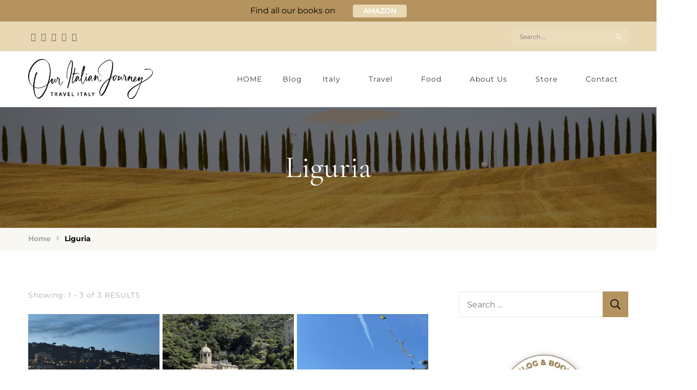

--- FILE ---
content_type: text/html; charset=UTF-8
request_url: https://ouritalianjourney.com/tag/liguria/
body_size: 49555
content:
<!DOCTYPE html><html lang="en-US" prefix="og: http://ogp.me/ns#"><head itemscope itemtype="http://schema.org/WebSite"><meta charset="UTF-8"><meta name="viewport" content="width=device-width, initial-scale=1"><link rel="profile" href="http://gmpg.org/xfn/11"><link rel="preload" href="https://ouritalianjourney.com/wp-content/fonts/cormorant-garamond/co3YmX5slCNuHLi8bLeY9MK7whWMhyjQEl5fvg-I.woff2" as="font" type="font/woff2" crossorigin><link rel="preload" href="https://ouritalianjourney.com/wp-content/fonts/montserrat/JTUSjIg1_i6t8kCHKm459Wlhyw.woff2" as="font" type="font/woff2" crossorigin><meta name='robots' content='index, follow, max-image-preview:large, max-snippet:-1, max-video-preview:-1' /><title>Liguria Archives |</title><link rel="canonical" href="https://ouritalianjourney.com/tag/liguria/" /><meta property="og:locale" content="en_US" /><meta property="og:type" content="article" /><meta property="og:title" content="Liguria Archives" /><meta property="og:url" content="https://ouritalianjourney.com/tag/liguria/" /><meta name="twitter:card" content="summary_large_image" /><meta name="twitter:site" content="@IleneModica" /> <script type="application/ld+json" class="yoast-schema-graph">{"@context":"https://schema.org","@graph":[{"@type":"CollectionPage","@id":"https://ouritalianjourney.com/tag/liguria/","url":"https://ouritalianjourney.com/tag/liguria/","name":"Liguria Archives |","isPartOf":{"@id":"https://ouritalianjourney.com/#website"},"primaryImageOfPage":{"@id":"https://ouritalianjourney.com/tag/liguria/#primaryimage"},"image":{"@id":"https://ouritalianjourney.com/tag/liguria/#primaryimage"},"thumbnailUrl":"https://ouritalianjourney.com/wp-content/uploads/2018/05/Santa-Margherita.png","breadcrumb":{"@id":"https://ouritalianjourney.com/tag/liguria/#breadcrumb"},"inLanguage":"en-US"},{"@type":"ImageObject","inLanguage":"en-US","@id":"https://ouritalianjourney.com/tag/liguria/#primaryimage","url":"https://ouritalianjourney.com/wp-content/uploads/2018/05/Santa-Margherita.png","contentUrl":"https://ouritalianjourney.com/wp-content/uploads/2018/05/Santa-Margherita.png","width":780,"height":673,"caption":"Visit Santa Margherita, Portofino, San Fruttuoso, and Camogli with our detailed ferry tips - ouritalianjourney.com"},{"@type":"BreadcrumbList","@id":"https://ouritalianjourney.com/tag/liguria/#breadcrumb","itemListElement":[{"@type":"ListItem","position":1,"name":"Home","item":"https://ouritalianjourney.com/"},{"@type":"ListItem","position":2,"name":"Liguria"}]},{"@type":"WebSite","@id":"https://ouritalianjourney.com/#website","url":"https://ouritalianjourney.com/","name":"Our Italian Journey","description":"","publisher":{"@id":"https://ouritalianjourney.com/#organization"},"potentialAction":[{"@type":"SearchAction","target":{"@type":"EntryPoint","urlTemplate":"https://ouritalianjourney.com/?s={search_term_string}"},"query-input":{"@type":"PropertyValueSpecification","valueRequired":true,"valueName":"search_term_string"}}],"inLanguage":"en-US"},{"@type":"Organization","@id":"https://ouritalianjourney.com/#organization","name":"Our Italian Journey","url":"https://ouritalianjourney.com/","logo":{"@type":"ImageObject","inLanguage":"en-US","@id":"https://ouritalianjourney.com/#/schema/logo/image/","url":"https://ouritalianjourney.com/wp-content/uploads/2021/08/rsz_sunflower_300x300_updated.jpg","contentUrl":"https://ouritalianjourney.com/wp-content/uploads/2021/08/rsz_sunflower_300x300_updated.jpg","width":300,"height":300,"caption":"Our Italian Journey"},"image":{"@id":"https://ouritalianjourney.com/#/schema/logo/image/"},"sameAs":["http://facebook.com/ouritalianjourney/","https://x.com/IleneModica","https://www.instagram.com/italianjourney/","https://www.youtube.com/channel/UCfe0md6bVa2-JKpufLS_J-g"]}]}</script> <link rel='dns-prefetch' href='//assets.pinterest.com' /><link rel='dns-prefetch' href='//js.stripe.com' /><link rel='dns-prefetch' href='//scripts.scriptwrapper.com' /><link rel='dns-prefetch' href='//www.googletagmanager.com' /><link rel="alternate" type="application/rss+xml" title=" &raquo; Feed" href="https://ouritalianjourney.com/feed/" /><link rel="alternate" type="application/rss+xml" title=" &raquo; Comments Feed" href="https://ouritalianjourney.com/comments/feed/" /><link rel="alternate" type="application/rss+xml" title=" &raquo; Liguria Tag Feed" href="https://ouritalianjourney.com/tag/liguria/feed/" /><style id='wp-img-auto-sizes-contain-inline-css' type='text/css'>img:is([sizes=auto i],[sizes^="auto," i]){contain-intrinsic-size:3000px 1500px}
/*# sourceURL=wp-img-auto-sizes-contain-inline-css */</style><style id="litespeed-ccss">body:after{content:url(/wp-content/plugins/instagram-feed/img/sbi-sprite.png);display:none}:root{--wp-block-synced-color:#7a00df;--wp-block-synced-color--rgb:122,0,223;--wp-bound-block-color:var(--wp-block-synced-color);--wp-editor-canvas-background:#ddd;--wp-admin-theme-color:#007cba;--wp-admin-theme-color--rgb:0,124,186;--wp-admin-theme-color-darker-10:#006ba1;--wp-admin-theme-color-darker-10--rgb:0,107,160.5;--wp-admin-theme-color-darker-20:#005a87;--wp-admin-theme-color-darker-20--rgb:0,90,135;--wp-admin-border-width-focus:2px}:root{--wp--preset--font-size--normal:16px;--wp--preset--font-size--huge:42px}.aligncenter{clear:both}.screen-reader-text{border:0;clip-path:inset(50%);height:1px;margin:-1px;overflow:hidden;padding:0;position:absolute;width:1px;word-wrap:normal!important}html :where(img[class*=wp-image-]){height:auto;max-width:100%}:root{--wp--preset--aspect-ratio--square:1;--wp--preset--aspect-ratio--4-3:4/3;--wp--preset--aspect-ratio--3-4:3/4;--wp--preset--aspect-ratio--3-2:3/2;--wp--preset--aspect-ratio--2-3:2/3;--wp--preset--aspect-ratio--16-9:16/9;--wp--preset--aspect-ratio--9-16:9/16;--wp--preset--color--black:#000000;--wp--preset--color--cyan-bluish-gray:#abb8c3;--wp--preset--color--white:#ffffff;--wp--preset--color--pale-pink:#f78da7;--wp--preset--color--vivid-red:#cf2e2e;--wp--preset--color--luminous-vivid-orange:#ff6900;--wp--preset--color--luminous-vivid-amber:#fcb900;--wp--preset--color--light-green-cyan:#7bdcb5;--wp--preset--color--vivid-green-cyan:#00d084;--wp--preset--color--pale-cyan-blue:#8ed1fc;--wp--preset--color--vivid-cyan-blue:#0693e3;--wp--preset--color--vivid-purple:#9b51e0;--wp--preset--color--primary:var(--primary-color, #b5935e);--wp--preset--color--secondary:var(--secondary-color, #e9d8b4);--wp--preset--color--primary-acc:var(--primary-acc-color, #b7c8a0);--wp--preset--color--secondary-acc:var(--secondary-acc-color, #f7e3a0);--wp--preset--color--body-font:var(--font-color, #3a3a36);--wp--preset--color--heading:var(--heading-color, #000000);--wp--preset--color--site-bg:var(--background-color, ffffff);--wp--preset--gradient--vivid-cyan-blue-to-vivid-purple:linear-gradient(135deg,rgb(6,147,227) 0%,rgb(155,81,224) 100%);--wp--preset--gradient--light-green-cyan-to-vivid-green-cyan:linear-gradient(135deg,rgb(122,220,180) 0%,rgb(0,208,130) 100%);--wp--preset--gradient--luminous-vivid-amber-to-luminous-vivid-orange:linear-gradient(135deg,rgb(252,185,0) 0%,rgb(255,105,0) 100%);--wp--preset--gradient--luminous-vivid-orange-to-vivid-red:linear-gradient(135deg,rgb(255,105,0) 0%,rgb(207,46,46) 100%);--wp--preset--gradient--very-light-gray-to-cyan-bluish-gray:linear-gradient(135deg,rgb(238,238,238) 0%,rgb(169,184,195) 100%);--wp--preset--gradient--cool-to-warm-spectrum:linear-gradient(135deg,rgb(74,234,220) 0%,rgb(151,120,209) 20%,rgb(207,42,186) 40%,rgb(238,44,130) 60%,rgb(251,105,98) 80%,rgb(254,248,76) 100%);--wp--preset--gradient--blush-light-purple:linear-gradient(135deg,rgb(255,206,236) 0%,rgb(152,150,240) 100%);--wp--preset--gradient--blush-bordeaux:linear-gradient(135deg,rgb(254,205,165) 0%,rgb(254,45,45) 50%,rgb(107,0,62) 100%);--wp--preset--gradient--luminous-dusk:linear-gradient(135deg,rgb(255,203,112) 0%,rgb(199,81,192) 50%,rgb(65,88,208) 100%);--wp--preset--gradient--pale-ocean:linear-gradient(135deg,rgb(255,245,203) 0%,rgb(182,227,212) 50%,rgb(51,167,181) 100%);--wp--preset--gradient--electric-grass:linear-gradient(135deg,rgb(202,248,128) 0%,rgb(113,206,126) 100%);--wp--preset--gradient--midnight:linear-gradient(135deg,rgb(2,3,129) 0%,rgb(40,116,252) 100%);--wp--preset--font-size--small:13px;--wp--preset--font-size--medium:20px;--wp--preset--font-size--large:36px;--wp--preset--font-size--x-large:42px;--wp--preset--spacing--20:0.44rem;--wp--preset--spacing--30:0.67rem;--wp--preset--spacing--40:1rem;--wp--preset--spacing--50:1.5rem;--wp--preset--spacing--60:2.25rem;--wp--preset--spacing--70:3.38rem;--wp--preset--spacing--80:5.06rem;--wp--preset--shadow--natural:6px 6px 9px rgba(0, 0, 0, 0.2);--wp--preset--shadow--deep:12px 12px 50px rgba(0, 0, 0, 0.4);--wp--preset--shadow--sharp:6px 6px 0px rgba(0, 0, 0, 0.2);--wp--preset--shadow--outlined:6px 6px 0px -3px rgb(255, 255, 255), 6px 6px rgb(0, 0, 0);--wp--preset--shadow--crisp:6px 6px 0px rgb(0, 0, 0)}:root{--wp-admin-theme-color:#007cba;--wp-admin-theme-color-darker-10:#006ba1;--wp-admin-theme-color-darker-20:#005a87}:root{--wp-admin-theme-color:#007cba;--wp-admin-theme-color-darker-10:#006ba1;--wp-admin-theme-color-darker-20:#005a87}:root{--wp-admin-theme-color:#007cba;--wp-admin-theme-color-darker-10:#006ba1;--wp-admin-theme-color-darker-20:#005a87}:root{--wp-admin-theme-color:#007cba;--wp-admin-theme-color-darker-10:#006ba1;--wp-admin-theme-color-darker-20:#005a87}:root{--wp-admin-theme-color:#007cba;--wp-admin-theme-color-darker-10:#006ba1;--wp-admin-theme-color-darker-20:#005a87}:root{--wp-admin-theme-color:#007cba;--wp-admin-theme-color-darker-10:#006ba1;--wp-admin-theme-color-darker-20:#005a87}:root{--wp-admin-theme-color:#007cba;--wp-admin-theme-color-darker-10:#006ba1;--wp-admin-theme-color-darker-20:#005a87}:root{--wp-admin-theme-color:#007cba;--wp-admin-theme-color-darker-10:#006ba1;--wp-admin-theme-color-darker-20:#005a87}.fab,.fas{display:inline-block;font-variant:normal;-moz-osx-font-smoothing:grayscale;-webkit-font-smoothing:antialiased;font-style:normal}.fab,.fas{text-rendering:auto;line-height:1}.fa-chevron-up:before{content:""}.fa-facebook-f:before{content:""}.fa-instagram:before{content:""}.fa-pinterest:before{content:""}.fa-twitter:before{content:""}.fa-youtube:before{content:""}.fas{font-family:"Font Awesome 5 Free"}.fas{font-weight:900}.wpsc-manual-payment-form-basic-fields div:nth-child(1){grid-area:fname}.wpsc-manual-payment-form-basic-fields div:nth-child(2){grid-area:lname}.wpsc-manual-payment-form-basic-fields div:nth-child(3){grid-area:email}.wpsc-manual-payment-form-basic-fields div:nth-child(4){grid-area:phone}.wpsc-manual-payment-form-address-fields div:nth-child(1){grid-area:street}.wpsc-manual-payment-form-address-fields div:nth-child(2){grid-area:city}.wpsc-manual-payment-form-address-fields div:nth-child(3){grid-area:country}.wpsc-manual-payment-form-address-fields div:nth-child(4){grid-area:state}.wpsc-manual-payment-form-address-fields div:nth-child(5){grid-area:postalcode}html{line-height:1.15;-webkit-text-size-adjust:100%}:root{--primary-color:#e4bfb6;--primary-color-rgb:209, 143, 127;--primary-font:'Montserrat', sans-serif;--font-color:#343434;--font-color-rgb:52, 52, 52;--secondary-font:'Cormorant Garamond', serif;--secondary-color:#d18f7f;--secondary-color-rgb:228, 191, 182;--heading-color-rgb:rgb(17, 17, 17)}body{margin:0}h1{font-size:2em;margin:.67em 0}a{background-color:#fff0}b{font-weight:bolder}img{border-style:none}button,input{font-family:inherit;font-size:100%;line-height:1.15;margin:0}button,input{overflow:visible}button{text-transform:none}button,[type="submit"]{-webkit-appearance:button}button::-moz-focus-inner,[type="submit"]::-moz-focus-inner{border-style:none;padding:0}button:-moz-focusring,[type="submit"]:-moz-focusring{outline:1px dotted ButtonText}[type="search"]{-webkit-appearance:textfield;outline-offset:-2px}[type="search"]::-webkit-search-decoration{-webkit-appearance:none}::-webkit-file-upload-button{-webkit-appearance:button;font:inherit}body,button,input{color:var(--font-color);font-family:"Montserrat",sans-serif;font-size:18px;line-height:1.65;font-weight:400}h1,h2{clear:both;margin:.5em 0;color:var(--heading-color);font-family:var(--secondary-font)}h1{font-size:2.7223em;line-height:1.49em}h2{font-size:2.1665em;line-height:1.26em}p{margin-bottom:1.5em}i{font-style:italic}html{box-sizing:border-box}*,*:before,*:after{box-sizing:inherit}body{background:#fff}ul{margin:0 0 1.5em 3em}ul{list-style:disc}li>ul{margin-bottom:0;margin-left:1.5em}img{height:auto;max-width:100%;vertical-align:top}button,input[type="submit"]{border:none;border-radius:0;background:var(--heading-color);color:#fff;font-size:.7778em;line-height:1.5em;padding:15px 35px;min-height:50px;text-transform:uppercase;letter-spacing:1px;white-space:normal}input[type="search"]{color:#222;border:1px solid #E7EAF5;border-radius:0;padding:10px 15px;width:100%;font-size:.7778em;height:50px}a{color:#E4BFB6;text-decoration:none}.screen-reader-text{border:0;clip:rect(1px,1px,1px,1px);clip-path:inset(50%);height:1px;margin:-1px;overflow:hidden;padding:0;position:absolute!important;width:1px;word-wrap:normal!important}.aligncenter{clear:both;display:block;margin-left:auto;margin-right:auto}.container:before,.container:after,.site-content:before,.site-content:after{content:"";display:table;table-layout:fixed}.container:after,.site-content:after{clear:both}.widget{margin:0 0 60px 0}.page-content{margin:1.5em 0 0}.custom-logo-link{display:inline-block}.skip-link,.skip-link:visited{position:absolute;top:-999px;left:20px;background:#f7f7f7;border:1px solid rgb(0 0 0/.1);font-size:.8888em;font-weight:600;padding:10px 20px;color:#000;border-radius:5px;z-index:-1;text-decoration:none}.container{width:min(100%,var(--container-width));margin:0 auto}.responsive-nav{display:none}.site-content>.page-header{background-size:cover;position:relative;z-index:1;text-align:center}.site-content>.page-header::before{content:"";background:rgb(0 0 0/.5);position:absolute;top:0;left:0;width:100%;height:100%;z-index:-1}.site-content>.page-header .container{padding-top:80px;padding-bottom:80px;max-width:770px}.site-content>.page-header .page-title{margin-top:0;margin-bottom:0;font-size:3.3335em;font-weight:700;color:#fff;line-height:1.25em}.top-bar{background:rgba(var(--primary-color-rgb),.08)}.breadcrumb-wrapper{font-size:.7778em;padding:10px 0}.breadcrumb-wrapper a{display:inline-block;color:#a7a7a7}.breadcrumb-wrapper .separator{color:#a7a7a7;display:inline-block;margin:0 7px;vertical-align:middle;width:5px}.breadcrumb-wrapper .current{color:#d18f7f}#crumbs .current a{color:var(--heading-color)}.back-to-top{padding:0;min-height:auto;position:fixed;bottom:0;right:30px;width:40px;height:40px;background:#A5A8B2;text-align:center;line-height:40px;border-radius:100%;color:#fff;font-size:1.1112em;opacity:0;visibility:hidden;z-index:999}#primary,#secondary{margin-top:80px;margin-bottom:80px;word-break:break-word}.rightsidebar #primary{float:left;width:calc(100% - 330px);padding-right:60px}#secondary{width:330px;float:left}.sticky-t-bar{position:relative;z-index:99999}.close{background:none;padding:0;min-height:auto;position:absolute;top:10px;right:25px;width:25px;height:25px;z-index:9999}.close::before,.close::after{content:"";background:#000;width:15px;height:2px;position:absolute;top:0;right:0;bottom:0;left:0;margin:auto;-webkit-transform:rotate(45deg);-moz-transform:rotate(45deg);transform:rotate(45deg)}.close::after{-webkit-transform:rotate(-45deg);-moz-transform:rotate(-45deg);transform:rotate(-45deg)}.sticky-bar-content{background:#E4BFB6;text-align:center;font-size:.8888em;color:var(--heading-color)}.sticky-bar-content .container{padding:8px}.sticky-t-bar .btn-readmore{display:inline-block;font-weight:600;margin-left:30px;font-size:.875em;color:#fff;letter-spacing:0;background:#D18F7F;border:none;padding:1px 20px;border-radius:4px}.site-header:not(.header-one){border-bottom:1px solid rgb(0 0 0/.1)}.site-header .second-custom-logo-link,.sticky-header .custom-logo-link{display:none}.header-search{position:relative;min-height:50px;display:flex;align-items:center}.search-form{display:flex;flex:1;flex-wrap:wrap;background:#f5f5f5;border-radius:5px}.search-form label{width:calc(100% - 30px)}.search-form .search-field{height:50px;border:none;background:none;font-size:.8888em;font-weight:400}.search-form .search-submit{width:30px;padding:0;height:50px;border:none;background-color:#fff0;overflow:hidden;background-image:url(data:image/svg+xml;\ utf-8,\ <svg\ xmlns=\"http://www.w3.org/2000/svg\"\ viewBox=\"0\ 0\ 512\ 512\"><path\ fill=\"%23777\"\ d=\"M508.5\ 468.9L387.1\ 347.5c-2.3-2.3-5.3-3.5-8.5-3.5h-13.2c31.5-36.5\ 50.6-84\ 50.6-136C416\ 93.1\ 322.9\ 0\ 208\ 0S0\ 93.1\ 0\ 208s93.1\ 208\ 208\ 208c52\ 0\ 99.5-19.1\ 136-50.6v13.2c0\ 3.2\ 1.3\ 6.2\ 3.5\ 8.5l121.4\ 121.4c4.7\ 4.7\ 12.3\ 4.7\ 17\ 0l22.6-22.6c4.7-4.7\ 4.7-12.3\ 0-17zM208\ 368c-88.4\ 0-160-71.6-160-160S119.6\ 48\ 208\ 48s160\ 71.6\ 160\ 160-71.6\ 160-160\ 160z\"></path></svg>);background-repeat:no-repeat;background-size:20px;background-position:left center;text-indent:50px;white-space:nowrap}.site-header .site-branding:not(.text-image),.sticky-header .site-branding:not(.text-image){flex-direction:column;align-items:flex-start}button.toggle-btn{display:none}.main-navigation ul{margin:0;padding:0;list-style:none}.main-navigation ul li{display:inline-block;font-size:.7778em;letter-spacing:1px;font-weight:400;position:relative}.main-navigation ul li a{display:inline-block;vertical-align:middle;padding:20px;color:#333;position:relative}.main-navigation ul li.menu-item-has-children>a{padding-right:35px}.main-navigation ul li a:after{content:"";background:#e4bfb6;width:50%;height:2px;position:absolute;bottom:0;left:0;right:0;margin:0 auto;opacity:0;visibility:hidden}.main-navigation ul ul{position:absolute;top:100%;left:0;background:#fff;width:220px;box-shadow:0 2px 4px rgb(0 0 0/.1);opacity:0;clip:rect(1px,1px,1px,1px);z-index:999}.main-navigation ul ul ul{top:0;left:100%}.main-navigation ul ul li{font-size:13px;display:block;font-weight:700}.main-navigation ul ul li a{padding-top:15px;padding-bottom:15px;border-bottom:1px solid rgb(228 191 182/.45);display:block}.main-navigation ul ul li:last-child>a{border-bottom:none}.main-navigation ul ul li a:after{display:none}.social-list{margin:0;padding:0;list-style:none}.social-list li{display:inline-block}.social-list li a{display:inline-block;padding:0 5px;font-size:.888em;color:#333}.header-five .header-t{background:#d18f7f;padding:13px 0}.header-five .header-t .container{display:flex;flex:1;flex-wrap:wrap;justify-content:flex-end;align-items:center}.header-five .header-t .header-social{display:flex;flex:auto}.header-five .header-t .header-social .social-list li a{color:#fff}.header-five .header-t .header-search{display:flex;flex:auto;justify-content:flex-end;min-height:auto}.header-five .header-t .search-form{flex:initial;align-items:center;background:rgb(255 255 255/.1);border-radius:0}.header-five .header-t .search-form label{width:calc(100% - 25px)}.header-five .header-t .search-form .search-field{height:32px;color:#fff;font-size:.6666em}.header-five .header-t .search-form .search-submit{height:32px;background-size:13px;min-height:auto;width:25px;background-image:url(data:image/svg+xml;\ utf-8,\ <svg\ xmlns=\"http://www.w3.org/2000/svg\"\ viewBox=\"0\ 0\ 512\ 512\"><path\ fill=\"rgba\(255,255,255,0.5\)\"\ d=\"M505\ 442.7L405.3\ 343c-4.5-4.5-10.6-7-17-7H372c27.6-35.3\ 44-79.7\ 44-128C416\ 93.1\ 322.9\ 0\ 208\ 0S0\ 93.1\ 0\ 208s93.1\ 208\ 208\ 208c48.3\ 0\ 92.7-16.4\ 128-44v16.3c0\ 6.4\ 2.5\ 12.5\ 7\ 17l99.7\ 99.7c9.4\ 9.4\ 24.6\ 9.4\ 33.9\ 0l28.3-28.3c9.4-9.4\ 9.4-24.6.1-34zM208\ 336c-70.7\ 0-128-57.2-128-128\ 0-70.7\ 57.2-128\ 128-128\ 70.7\ 0\ 128\ 57.2\ 128\ 128\ 0\ 70.7-57.2\ 128-128\ 128z\"></path></svg>)}.header-five .header-main{padding:30px 0}.header-five .header-main .container{display:flex;flex:1;flex-wrap:wrap;justify-content:flex-end;align-items:center}.header-five .header-main .site-branding{display:flex;flex:auto;justify-content:flex-start}.header-five .header-main .main-navigation{display:flex;flex:auto;justify-content:flex-end}.header-five .main-navigation ul.nav-menu>li:nth-last-of-type(2) ul{right:0;left:auto}.header-five .main-navigation ul.nav-menu>li:nth-last-of-type(2) ul ul{left:auto;right:100%}.sticky-header{position:fixed;top:0;left:0;right:0;background:#fff;z-index:1;padding:10px 0;box-shadow:0 5px 10px rgb(0 0 0/.1);visibility:hidden;opacity:0;-webkit-transform:translateY(-100%);-moz-transform:translateY(-100%);transform:translateY(-100%)}.sticky-header .container{display:flex;flex:1;flex-wrap:wrap;justify-content:flex-end;align-items:center}.sticky-header .site-branding{display:flex;flex:auto;align-items:center}.sticky-header .main-navigation{display:flex;flex:auto;justify-content:flex-end}.btn-readmore{background:#e4bfb6;color:var(--font-color);font-size:.7778em;letter-spacing:1px;padding:15px 36px;display:inline-block}.widget_search .search-form{background:none}.widget_search .search-form label{width:calc(100% - 50px)}.widget_search .search-form .search-field{border:1px solid rgb(0 0 0/.1);border-right:none}.widget_search .search-form .search-submit{width:50px;background-image:url(data:image/svg+xml;\ utf-8,\ <svg\ xmlns=\"http://www.w3.org/2000/svg\"\ viewBox=\"0\ 0\ 512\ 512\"><path\ fill=\"%23111\"\ d=\"M508.5\ 468.9L387.1\ 347.5c-2.3-2.3-5.3-3.5-8.5-3.5h-13.2c31.5-36.5\ 50.6-84\ 50.6-136C416\ 93.1\ 322.9\ 0\ 208\ 0S0\ 93.1\ 0\ 208s93.1\ 208\ 208\ 208c52\ 0\ 99.5-19.1\ 136-50.6v13.2c0\ 3.2\ 1.3\ 6.2\ 3.5\ 8.5l121.4\ 121.4c4.7\ 4.7\ 12.3\ 4.7\ 17\ 0l22.6-22.6c4.7-4.7\ 4.7-12.3\ 0-17zM208\ 368c-88.4\ 0-160-71.6-160-160S119.6\ 48\ 208\ 48s160\ 71.6\ 160\ 160-71.6\ 160-160\ 160z\"></path></svg>);background-color:#e4bfb6;background-position:center}.post-lay-one .site-main{display:flex;flex:1;flex-wrap:wrap}@media screen and (max-width:1199px){.container{max-width:1000px}.main-navigation ul li a{padding-left:15px;padding-right:15px}}@media screen and (max-width:1024px){.container{width:min(100%,var(--container-width));padding-left:15px;padding-right:15px}.rightsidebar #primary{float:none;width:100%;padding-right:0;padding-left:0}#secondary{float:none;width:100%}button.toggle-btn{display:block;padding:0;width:25px;height:25px;min-height:auto;position:relative;background:none!important}button.toggle-btn .toggle-bar{background:var(--heading-color);width:20px;height:2px;position:absolute;top:0;left:0;right:0;bottom:0;margin:auto}button.toggle-btn .toggle-bar:first-child{top:-12px}button.toggle-btn .toggle-bar:last-child{bottom:-12px}.site-header .main-navigation ul,.sticky-header .main-navigation ul,.header-five .header-t{display:none}.responsive-nav{display:block;position:fixed;top:0;left:0;width:320px;height:100%;z-index:9999999;background:#fff;box-shadow:0 0 10px rgb(0 0 0/.2);overflow-y:auto;overflow-x:hidden;padding:60px 0 40px 0;visibility:hidden;-webkit-transform:translateX(-100%);-moz-transform:translateX(-100%);transform:translateX(-100%)}.responsive-nav .main-navigation button.toggle-btn{position:absolute;top:20px;right:20px}.responsive-nav .main-navigation button.toggle-btn .toggle-bar{background:var(--heading-color);top:0;bottom:0;-webkit-transform:rotate(45deg);-moz-transform:rotate(45deg);transform:rotate(45deg)}.responsive-nav .main-navigation button.toggle-btn .toggle-bar:nth-child(2){display:none}.responsive-nav .main-navigation button.toggle-btn .toggle-bar:last-child{-webkit-transform:rotate(-45deg);-moz-transform:rotate(-45deg);transform:rotate(-45deg)}.responsive-nav .main-navigation .nav-menu{border-top:1px solid rgb(0 0 0/.1);padding-top:10px}.responsive-nav .main-navigation ul li{display:block;font-weight:700}.responsive-nav .main-navigation ul li a{display:block;padding-top:10px;padding-bottom:10px}.responsive-nav .main-navigation ul li a::after{display:none}.responsive-nav .main-navigation ul ul{width:100%;position:static;opacity:1;visibility:visible;background:rgb(0 0 0/.02);box-shadow:none;display:none}.responsive-nav .main-navigation ul ul li a{border-bottom:none}.responsive-nav .search-form-wrap{border-top:1px solid rgb(0 0 0/.1);padding:30px 20px 0 20px}.responsive-nav .search-form{background:none;border-radius:0}.responsive-nav .search-form label{width:calc(100% - 50px)}.responsive-nav .search-form .search-field{border:1px solid rgb(0 0 0/.1);border-right:none;font-size:.7778em}.responsive-nav .search-form .search-submit{width:50px;background-position:center;background-color:#e4bfb6;background-image:url(data:image/svg+xml;\ utf-8,\ <svg\ xmlns=\"http://www.w3.org/2000/svg\"\ viewBox=\"0\ 0\ 512\ 512\"><path\ fill=\"%23111\"\ d=\"M505\ 442.7L405.3\ 343c-4.5-4.5-10.6-7-17-7H372c27.6-35.3\ 44-79.7\ 44-128C416\ 93.1\ 322.9\ 0\ 208\ 0S0\ 93.1\ 0\ 208s93.1\ 208\ 208\ 208c48.3\ 0\ 92.7-16.4\ 128-44v16.3c0\ 6.4\ 2.5\ 12.5\ 7\ 17l99.7\ 99.7c9.4\ 9.4\ 24.6\ 9.4\ 33.9\ 0l28.3-28.3c9.4-9.4\ 9.4-24.6.1-34zM208\ 336c-70.7\ 0-128-57.2-128-128\ 0-70.7\ 57.2-128\ 128-128\ 70.7\ 0\ 128\ 57.2\ 128\ 128\ 0\ 70.7-57.2\ 128-128\ 128z\"></path></svg>)}.responsive-nav .header-social{text-align:center;padding-top:25px}}@media screen and (max-width:767px){.container{width:min(100%,var(--container-width))}.back-to-top{right:10px;bottom:50px}.site-content>.page-header .container{padding-top:60px;padding-bottom:60px;max-width:500px}#primary,#secondary{margin-top:60px;margin-bottom:60px}.site-content>.page-header .page-title{font-size:2.2223em}.close{left:0;right:0;margin:0 auto;top:5px}.sticky-bar-content{padding-top:40px}.sticky-t-bar .btn-readmore{background:none;padding-left:10px;padding-right:10px;margin-left:0}}button:not(.search-toggle,.share-icon,[class*="owl-"],.toggle-btn,.customize-partial-edit-shortcut-button,.back-to-top,.button,.tab-btn,.mfp-arrow,.mfp-close),.widget_search .search-form .search-submit{color:var(--btn-text-initial-color,#343434)!important;background-color:var(--btn-bg-initial-color,#e4bfb6)!important}.breadcrumb-wrapper a{font-weight:700}.sticky-t-bar .close{display:none}.header-five .header-main{padding:15px 0}#secondary .aligncenter{margin-bottom:-05px}.header-five .header-t .search-form .search-field{color:#726255}.header-five .header-t .header-social .social-list li a{color:#726255}</style><link rel="preload" data-asynced="1" data-optimized="2" as="style" onload="this.onload=null;this.rel='stylesheet'" href="https://ouritalianjourney.com/wp-content/litespeed/css/eb5b3b710da68e63453cdde851c517bf.css?ver=0fdc3" /><script data-optimized="1" type="litespeed/javascript" data-src="https://ouritalianjourney.com/wp-content/plugins/litespeed-cache/assets/js/css_async.min.js"></script> <style id='global-styles-inline-css' type='text/css'>:root{--wp--preset--aspect-ratio--square: 1;--wp--preset--aspect-ratio--4-3: 4/3;--wp--preset--aspect-ratio--3-4: 3/4;--wp--preset--aspect-ratio--3-2: 3/2;--wp--preset--aspect-ratio--2-3: 2/3;--wp--preset--aspect-ratio--16-9: 16/9;--wp--preset--aspect-ratio--9-16: 9/16;--wp--preset--color--black: #000000;--wp--preset--color--cyan-bluish-gray: #abb8c3;--wp--preset--color--white: #ffffff;--wp--preset--color--pale-pink: #f78da7;--wp--preset--color--vivid-red: #cf2e2e;--wp--preset--color--luminous-vivid-orange: #ff6900;--wp--preset--color--luminous-vivid-amber: #fcb900;--wp--preset--color--light-green-cyan: #7bdcb5;--wp--preset--color--vivid-green-cyan: #00d084;--wp--preset--color--pale-cyan-blue: #8ed1fc;--wp--preset--color--vivid-cyan-blue: #0693e3;--wp--preset--color--vivid-purple: #9b51e0;--wp--preset--color--primary: var(--primary-color, #b5935e);--wp--preset--color--secondary: var(--secondary-color, #e9d8b4);--wp--preset--color--primary-acc: var(--primary-acc-color, #b7c8a0);--wp--preset--color--secondary-acc: var(--secondary-acc-color, #f7e3a0);--wp--preset--color--body-font: var(--font-color, #3a3a36);--wp--preset--color--heading: var(--heading-color, #000000);--wp--preset--color--site-bg: var(--background-color, ffffff);--wp--preset--gradient--vivid-cyan-blue-to-vivid-purple: linear-gradient(135deg,rgb(6,147,227) 0%,rgb(155,81,224) 100%);--wp--preset--gradient--light-green-cyan-to-vivid-green-cyan: linear-gradient(135deg,rgb(122,220,180) 0%,rgb(0,208,130) 100%);--wp--preset--gradient--luminous-vivid-amber-to-luminous-vivid-orange: linear-gradient(135deg,rgb(252,185,0) 0%,rgb(255,105,0) 100%);--wp--preset--gradient--luminous-vivid-orange-to-vivid-red: linear-gradient(135deg,rgb(255,105,0) 0%,rgb(207,46,46) 100%);--wp--preset--gradient--very-light-gray-to-cyan-bluish-gray: linear-gradient(135deg,rgb(238,238,238) 0%,rgb(169,184,195) 100%);--wp--preset--gradient--cool-to-warm-spectrum: linear-gradient(135deg,rgb(74,234,220) 0%,rgb(151,120,209) 20%,rgb(207,42,186) 40%,rgb(238,44,130) 60%,rgb(251,105,98) 80%,rgb(254,248,76) 100%);--wp--preset--gradient--blush-light-purple: linear-gradient(135deg,rgb(255,206,236) 0%,rgb(152,150,240) 100%);--wp--preset--gradient--blush-bordeaux: linear-gradient(135deg,rgb(254,205,165) 0%,rgb(254,45,45) 50%,rgb(107,0,62) 100%);--wp--preset--gradient--luminous-dusk: linear-gradient(135deg,rgb(255,203,112) 0%,rgb(199,81,192) 50%,rgb(65,88,208) 100%);--wp--preset--gradient--pale-ocean: linear-gradient(135deg,rgb(255,245,203) 0%,rgb(182,227,212) 50%,rgb(51,167,181) 100%);--wp--preset--gradient--electric-grass: linear-gradient(135deg,rgb(202,248,128) 0%,rgb(113,206,126) 100%);--wp--preset--gradient--midnight: linear-gradient(135deg,rgb(2,3,129) 0%,rgb(40,116,252) 100%);--wp--preset--font-size--small: 13px;--wp--preset--font-size--medium: 20px;--wp--preset--font-size--large: 36px;--wp--preset--font-size--x-large: 42px;--wp--preset--spacing--20: 0.44rem;--wp--preset--spacing--30: 0.67rem;--wp--preset--spacing--40: 1rem;--wp--preset--spacing--50: 1.5rem;--wp--preset--spacing--60: 2.25rem;--wp--preset--spacing--70: 3.38rem;--wp--preset--spacing--80: 5.06rem;--wp--preset--shadow--natural: 6px 6px 9px rgba(0, 0, 0, 0.2);--wp--preset--shadow--deep: 12px 12px 50px rgba(0, 0, 0, 0.4);--wp--preset--shadow--sharp: 6px 6px 0px rgba(0, 0, 0, 0.2);--wp--preset--shadow--outlined: 6px 6px 0px -3px rgb(255, 255, 255), 6px 6px rgb(0, 0, 0);--wp--preset--shadow--crisp: 6px 6px 0px rgb(0, 0, 0);}:where(.is-layout-flex){gap: 0.5em;}:where(.is-layout-grid){gap: 0.5em;}body .is-layout-flex{display: flex;}.is-layout-flex{flex-wrap: wrap;align-items: center;}.is-layout-flex > :is(*, div){margin: 0;}body .is-layout-grid{display: grid;}.is-layout-grid > :is(*, div){margin: 0;}:where(.wp-block-columns.is-layout-flex){gap: 2em;}:where(.wp-block-columns.is-layout-grid){gap: 2em;}:where(.wp-block-post-template.is-layout-flex){gap: 1.25em;}:where(.wp-block-post-template.is-layout-grid){gap: 1.25em;}.has-black-color{color: var(--wp--preset--color--black) !important;}.has-cyan-bluish-gray-color{color: var(--wp--preset--color--cyan-bluish-gray) !important;}.has-white-color{color: var(--wp--preset--color--white) !important;}.has-pale-pink-color{color: var(--wp--preset--color--pale-pink) !important;}.has-vivid-red-color{color: var(--wp--preset--color--vivid-red) !important;}.has-luminous-vivid-orange-color{color: var(--wp--preset--color--luminous-vivid-orange) !important;}.has-luminous-vivid-amber-color{color: var(--wp--preset--color--luminous-vivid-amber) !important;}.has-light-green-cyan-color{color: var(--wp--preset--color--light-green-cyan) !important;}.has-vivid-green-cyan-color{color: var(--wp--preset--color--vivid-green-cyan) !important;}.has-pale-cyan-blue-color{color: var(--wp--preset--color--pale-cyan-blue) !important;}.has-vivid-cyan-blue-color{color: var(--wp--preset--color--vivid-cyan-blue) !important;}.has-vivid-purple-color{color: var(--wp--preset--color--vivid-purple) !important;}.has-black-background-color{background-color: var(--wp--preset--color--black) !important;}.has-cyan-bluish-gray-background-color{background-color: var(--wp--preset--color--cyan-bluish-gray) !important;}.has-white-background-color{background-color: var(--wp--preset--color--white) !important;}.has-pale-pink-background-color{background-color: var(--wp--preset--color--pale-pink) !important;}.has-vivid-red-background-color{background-color: var(--wp--preset--color--vivid-red) !important;}.has-luminous-vivid-orange-background-color{background-color: var(--wp--preset--color--luminous-vivid-orange) !important;}.has-luminous-vivid-amber-background-color{background-color: var(--wp--preset--color--luminous-vivid-amber) !important;}.has-light-green-cyan-background-color{background-color: var(--wp--preset--color--light-green-cyan) !important;}.has-vivid-green-cyan-background-color{background-color: var(--wp--preset--color--vivid-green-cyan) !important;}.has-pale-cyan-blue-background-color{background-color: var(--wp--preset--color--pale-cyan-blue) !important;}.has-vivid-cyan-blue-background-color{background-color: var(--wp--preset--color--vivid-cyan-blue) !important;}.has-vivid-purple-background-color{background-color: var(--wp--preset--color--vivid-purple) !important;}.has-black-border-color{border-color: var(--wp--preset--color--black) !important;}.has-cyan-bluish-gray-border-color{border-color: var(--wp--preset--color--cyan-bluish-gray) !important;}.has-white-border-color{border-color: var(--wp--preset--color--white) !important;}.has-pale-pink-border-color{border-color: var(--wp--preset--color--pale-pink) !important;}.has-vivid-red-border-color{border-color: var(--wp--preset--color--vivid-red) !important;}.has-luminous-vivid-orange-border-color{border-color: var(--wp--preset--color--luminous-vivid-orange) !important;}.has-luminous-vivid-amber-border-color{border-color: var(--wp--preset--color--luminous-vivid-amber) !important;}.has-light-green-cyan-border-color{border-color: var(--wp--preset--color--light-green-cyan) !important;}.has-vivid-green-cyan-border-color{border-color: var(--wp--preset--color--vivid-green-cyan) !important;}.has-pale-cyan-blue-border-color{border-color: var(--wp--preset--color--pale-cyan-blue) !important;}.has-vivid-cyan-blue-border-color{border-color: var(--wp--preset--color--vivid-cyan-blue) !important;}.has-vivid-purple-border-color{border-color: var(--wp--preset--color--vivid-purple) !important;}.has-vivid-cyan-blue-to-vivid-purple-gradient-background{background: var(--wp--preset--gradient--vivid-cyan-blue-to-vivid-purple) !important;}.has-light-green-cyan-to-vivid-green-cyan-gradient-background{background: var(--wp--preset--gradient--light-green-cyan-to-vivid-green-cyan) !important;}.has-luminous-vivid-amber-to-luminous-vivid-orange-gradient-background{background: var(--wp--preset--gradient--luminous-vivid-amber-to-luminous-vivid-orange) !important;}.has-luminous-vivid-orange-to-vivid-red-gradient-background{background: var(--wp--preset--gradient--luminous-vivid-orange-to-vivid-red) !important;}.has-very-light-gray-to-cyan-bluish-gray-gradient-background{background: var(--wp--preset--gradient--very-light-gray-to-cyan-bluish-gray) !important;}.has-cool-to-warm-spectrum-gradient-background{background: var(--wp--preset--gradient--cool-to-warm-spectrum) !important;}.has-blush-light-purple-gradient-background{background: var(--wp--preset--gradient--blush-light-purple) !important;}.has-blush-bordeaux-gradient-background{background: var(--wp--preset--gradient--blush-bordeaux) !important;}.has-luminous-dusk-gradient-background{background: var(--wp--preset--gradient--luminous-dusk) !important;}.has-pale-ocean-gradient-background{background: var(--wp--preset--gradient--pale-ocean) !important;}.has-electric-grass-gradient-background{background: var(--wp--preset--gradient--electric-grass) !important;}.has-midnight-gradient-background{background: var(--wp--preset--gradient--midnight) !important;}.has-small-font-size{font-size: var(--wp--preset--font-size--small) !important;}.has-medium-font-size{font-size: var(--wp--preset--font-size--medium) !important;}.has-large-font-size{font-size: var(--wp--preset--font-size--large) !important;}.has-x-large-font-size{font-size: var(--wp--preset--font-size--x-large) !important;}
/*# sourceURL=global-styles-inline-css */</style><style id='classic-theme-styles-inline-css' type='text/css'>/*! This file is auto-generated */
.wp-block-button__link{color:#fff;background-color:#32373c;border-radius:9999px;box-shadow:none;text-decoration:none;padding:calc(.667em + 2px) calc(1.333em + 2px);font-size:1.125em}.wp-block-file__button{background:#32373c;color:#fff;text-decoration:none}
/*# sourceURL=/wp-includes/css/classic-themes.min.css */</style> <script type="litespeed/javascript" data-src="https://ouritalianjourney.com/wp-includes/js/jquery/jquery.min.js" id="jquery-core-js"></script> <script type="text/javascript" async="async" fetchpriority="high" data-noptimize="1" data-cfasync="false" src="https://scripts.scriptwrapper.com/tags/4f595280-22c4-49ac-91d3-f96baa9c6fe1.js" id="mv-script-wrapper-js"></script> 
 <script type="litespeed/javascript" data-src="https://www.googletagmanager.com/gtag/js?id=G-4P52ZB73WZ" id="google_gtagjs-js"></script> <script id="google_gtagjs-js-after" type="litespeed/javascript">window.dataLayer=window.dataLayer||[];function gtag(){dataLayer.push(arguments)}
gtag("set","linker",{"domains":["ouritalianjourney.com"]});gtag("js",new Date());gtag("set","developer_id.dZTNiMT",!0);gtag("config","G-4P52ZB73WZ")</script> <link rel="https://api.w.org/" href="https://ouritalianjourney.com/wp-json/" /><link rel="alternate" title="JSON" type="application/json" href="https://ouritalianjourney.com/wp-json/wp/v2/tags/3969" /><link rel="EditURI" type="application/rsd+xml" title="RSD" href="https://ouritalianjourney.com/xmlrpc.php?rsd" /><meta name="generator" content="WordPress 6.9" /><meta name="generator" content="Site Kit by Google 1.168.0" /><link rel="icon" type="image/png" sizes="16x16" href="/favicon-16x16.png"> <script type="litespeed/javascript" data-src="https://www.googletagmanager.com/gtag/js?id=UA-68933100-1"></script> <script type="litespeed/javascript">window.dataLayer=window.dataLayer||[];function gtag(){dataLayer.push(arguments)}
gtag('js',new Date());gtag('config','UA-68933100-1')</script> <script type="litespeed/javascript">(function(s,t,a,y,twenty,two){s.Stay22=s.Stay22||{};s.Stay22.params={aid:"ilenemodica",};twenty=t.createElement(a);two=t.getElementsByTagName(a)[0];twenty.async=1;twenty.src=y;two.parentNode.insertBefore(twenty,two)})(window,document,"script","https://scripts.stay22.com/letmeallez.js")</script>  <script type="litespeed/javascript">function ReadForm(obj1,tst){var i,j,pos;val_total="";val_combo="";for(i=0;i<obj1.length;i++){obj=obj1.elements[i];if(obj.type=="select-one"){if(obj.name=="quantity"||obj.name=="amount")continue;pos=obj.selectedIndex;const selected_option=obj.options[pos];val=selected_option?.value;if(selected_option?.getAttribute("data-display-text")){val=selected_option?.getAttribute("data-display-text")}
val_combo=val_combo+" ("+val+")"}}
val_total=obj1.product_tmp.value+val_combo;obj1.wspsc_product.value=val_total}</script>  <script type="litespeed/javascript" data-src="https://www.googletagmanager.com/gtag/js?id=G-4P52ZB73WZ"></script> <script type="litespeed/javascript">window.dataLayer=window.dataLayer||[];function gtag(){dataLayer.push(arguments)}
gtag('js',new Date());gtag('config','G-4P52ZB73WZ')</script><meta property="og:title" content="Liguria" /><meta property="og:type" content="website" /><meta property="og:image" content="https://ouritalianjourney.com/wp-content/uploads/2021/08/cropped-New-sunflower-square.png" /><meta property="og:image" content="https://ouritalianjourney.com/wp-content/uploads/2025/08/Blossom-Pic-for-Header-Home-Page.jpg" /><meta property="og:locale" content="en_US" /><meta name="twitter:card" content="summary" /><meta name="google-site-verification" content="yaw-Fuh8T5mJh1_99Nt0iJy_d2NlTNyabS649UQdbiM"><meta name="google-adsense-platform-account" content="ca-host-pub-2644536267352236"><meta name="google-adsense-platform-domain" content="sitekit.withgoogle.com">
<style type="text/css">.gold-message {
text-align: center;
background: none repeat scroll 0 0 #b5935e;
color: #ffffff;
text-shadow: none;
font-size: 20px;
line-height: 30px;
padding: 10px;
}.cream-message {
text-align: center;
background: none repeat scroll 0 0 #f5ece3;
color: #000000;
text-shadow: none;
font-size: 20px;
line-height: 30px;
padding: 10px;
}.yellow-message {
text-align: center;
background: none repeat scroll 0 0 #f8ebc1;
color: #000000;
text-shadow: none;
font-size: 20px;
line-height: 30px;
padding: 10px;
}.brown-message {
text-align: center;
background: none repeat scroll 0 0 #64472b;
color: #ffffff;
text-shadow: none;
font-size: 20px;
line-height: 30px;
padding: 20px;
}.left-block {
background: none repeat scroll 0 0px, radial-gradient(ellipse at center center, #ffffff 0%, #f2f2f2 100%) repeat scroll 0 0 rgba(0, 0, 0, 0);
color: #8b8e97;
padding: 20px;
margin: 10px;
float: left;
}.right-block {
background: none repeat scroll 0 0px, radial-gradient(ellipse at center center, #ffffff 0%, #f2f2f2 100%) repeat scroll 0 0 rgba(0, 0, 0, 0);
color: #8b8e97;
padding: 20px;
margin: 10px;
float: right;
}.blockquotes {
background: none;
border-left: 5px solid #f1f1f1;
color: #8B8E97;
font-size: 18px;
font-style: italic;
line-height: 26px;
padding-left: 15px;
padding: 20px;
width: 60%;
float: left;
}.new-class-95959 {
text-align: left;
background: none repeat scroll 0 0 #b5935e;
color: #ffffff;
text-shadow: none;
font-size: 20px;
line-height: 30px;
padding: 10px;
}.new-class-991084 {
text-align: left;
background: none repeat scroll 0 0 #f5ece3;
color: #000000;
text-shadow: none;
font-size: 20px;
line-height: 30px;
padding: 10px;
}.new-class-641155 {
text-align: left;
background: none repeat scroll 0 0 #f8ebc1;
color: #000000;
text-shadow: none;
font-size: 20px;
line-height: 30px;
padding: 10px;
}</style><link rel="icon" href="https://ouritalianjourney.com/wp-content/uploads/2021/08/cropped-New-sunflower-square-32x32.png" sizes="32x32" /><link rel="icon" href="https://ouritalianjourney.com/wp-content/uploads/2021/08/cropped-New-sunflower-square-192x192.png" sizes="192x192" /><link rel="apple-touch-icon" href="https://ouritalianjourney.com/wp-content/uploads/2021/08/cropped-New-sunflower-square-180x180.png" /><meta name="msapplication-TileImage" content="https://ouritalianjourney.com/wp-content/uploads/2021/08/cropped-New-sunflower-square-270x270.png" /><style type='text/css' media='all'>:root {
		--primary-color: #b5935e;
		--primary-color-rgb: 181, 147, 94;
		--primary-font: Montserrat;
		--secondary-font: Cormorant Garamond;
		--secondary-color: #e9d8b4;
		--secondary-color-rgb: 233, 216, 180;
		--primary-acc-color: #b7c8a0;
		--secondary-acc-color: #f7e3a0;
		--font-color: #3a3a36;
		--font-color-rgb: 58, 58, 54;
		--heading-color: #000000;
		--heading-color-rgb: 0, 0, 0;
		--container-width  : 1170px;
	}

	@media (min-width: 767px) and (max-width: 1024px){
		:root{
			--container-width  : 768px;
		}
	}

	@media (max-width: 767px){
		:root{
			--container-width  : 420px;
		}
	}

    .content-newsletter .blossomthemes-email-newsletter-wrapper.bg-img:after,
    .widget_blossomthemes_email_newsletter_widget .blossomthemes-email-newsletter-wrapper:after{
        background: rgba(181, 147, 94, 0.8);    }
    
    /*Typography*/

    body,
    button,
    input,
    select,
    optgroup,
    textarea{
        font-family : Montserrat;
        font-size   : 18px;        
    }
    
        
    .sticky-bar-content {
        background: #b5935e;
        color: #000000;
    }

    .sticky-t-bar:not(.active) .close {
        background: #b5935e;
    }

    .site-title{
        font-size   : 79px;
        font-family : Montserrat;
        font-weight : 800;
        font-style  : normal;
    }
    
    .site-title a, 
    .header-one .site-title a{
		color: #000000;
	}

	.custom-logo-link img{
	    width: 243px;
	    max-width: 100%;
	}

	.second-custom-logo-link img {
		width: 243px;
	    max-width: 100%;
	}

	.about-section .btn-readmore, 
	.single .content-area .single-travel-essential .section-title, 
	#secondary .widget_blossomtheme_companion_cta_widget .text-holder p, 
	.site-footer .widget_blossomtheme_companion_cta_widget .text-holder p {
		font-family : Montserrat;
	}

	section[class*="-section"] .widget .widget-title, 
	.section-title, 
	.banner .banner-caption .entry-title, 
	.slider-two .item .entry-header .entry-title, 
	.slider-three .item .entry-header .entry-title, 
	.slider-four .item .entry-header .entry-title, 
	.slider-five .item-wrap .entry-header .entry-title, 
	.trending-section .widget ul li .entry-header .entry-title, 
	.about-section .widget .widget-title, 
	.trending-stories-section article .entry-title,  
	.newsletter-section .blossomthemes-email-newsletter-wrapper h3, 
	.widget_bttk_author_bio .title-holder, 
	.widget-area .widget_blossomthemes_email_newsletter_widget .text-holder h3, 
	.site-footer .widget_blossomthemes_email_newsletter_widget .text-holder h3, 
	body[class*="post-lay-"] .site-main .large-post .entry-title, 
	body[class*="post-lay-"] .site-main article:not(.large-post) .entry-title, 
	.additional-post .section-grid article .entry-title, 
	.page-template-contact .site-main .widget-title, 
	.single .site-content .page-header .page-title, 
	.trending-post-section .section-grid article .entry-title, 
	.popular-cat-section .section-grid article .entry-title, 
	.popular-post-section .widget_bttk_popular_post ul:not(.style-one) li .entry-title, 
	.banner .item .entry-header .title, 
	.widget_bttk_popular_post ul li .entry-header .entry-title, 
	.widget_bttk_pro_recent_post ul li .entry-header .entry-title {
		font-family : Cormorant Garamond;
	}

	#primary .post .entry-content h1,
    #primary .page .entry-content h1{
        font-family: Montserrat;
        font-size: 32px;        
    }
    
    #primary .post .entry-content h2,
    #primary .page .entry-content h2{
        font-family: Montserrat;
        font-size: 28px;
    }
    
    #primary .post .entry-content h3,
    #primary .page .entry-content h3{
        font-family: Montserrat;
        font-size: 25px;
    }
    
    #primary .post .entry-content h4,
    #primary .page .entry-content h4{
        font-family: Montserrat;
        font-size: 20px;
    }
    
    #primary .post .entry-content h5,
    #primary .page .entry-content h5{
        font-family: Montserrat;
        font-size: 18px;
    }
    
    #primary .post .entry-content h6,
    #primary .page .entry-content h6{
        font-family: Montserrat;
        font-size: 16px;
    }
    
    /*Color Scheme*/

    button:hover,
	input[type="button"]:hover,
	input[type="reset"]:hover,
	input[type="submit"]:hover, 
	.widget_archive ul li::before, 
	.widget_categories ul li::before, 
	.widget_pages ul li::before, 
	.widget_meta ul li::before, 
	.widget_recent_comments ul li::before, 
	.widget_recent_entries ul li::before, 
	.widget_nav_menu ul li::before, 
	.comment-form p.form-submit input[type="submit"], 
	.pagination .page-numbers.current, 
	.posts-navigation .nav-links a:hover, 
	#load-posts a.loading, 
	#load-posts a:hover, 
	#load-posts a.disabled, 
	.sticky-t-bar:not(.active) .close,
	.main-navigation ul li a:after, 
	.main-navigation ul ul li:hover > a, 
	.main-navigation ul ul li a:hover, 
	.main-navigation ul ul li.current-menu-item > a, 
	.main-navigation ul ul li.current_page_item > a, 
	.main-navigation ul ul li.current-menu-ancestor > a, 
	.main-navigation ul ul li.current_page_ancestor > a, 
	.btn-readmore, 
	.banner-caption .blossomthemes-email-newsletter-wrapper form input[type="submit"]:hover, 
	.slider-two .owl-carousel .owl-nav [class*="owl-"], 
	.slider-five .owl-carousel .owl-nav [class*="owl-"], 
	.trending-section .owl-carousel .owl-nav [class*="owl-"], 
	.widget_bttk_image_text_widget ul li:hover .btn-readmore, 
	.post-thumbnail .social-list li a, 
	.popular-post-section .owl-carousel .owl-nav [class*="owl-"], 
	.trending-post-section .owl-carousel .owl-nav [class*="owl-"], 
	.popular-cat-section .owl-carousel .owl-nav [class*="owl-"], 
	.widget_blossomtheme_companion_cta_widget .btn-cta, 
	.widget_calendar table caption, 
	.tagcloud a, 
	.widget_bttk_author_bio .readmore, 
	.widget_bttk_author_bio .author-socicons li a:hover, 
	.page-template-contact .site-main form input[type="submit"], 
	.single .site-main article .social-list li a, 
	.single-lay-five .site-content .page-header .social-list li a, 
	.single-lay-six .site-content .page-header .social-list li a, 
	.widget_bttk_social_links ul li a:hover, 
	.widget_bttk_posts_category_slider_widget .owl-theme .owl-nav [class*="owl-"]:hover, 
	.widget_bttk_description_widget .social-profile li a, 
	.footer-social .social-list li a:hover svg, 
	.site-footer .widget_bttk_posts_category_slider_widget .owl-carousel .owl-dots .owl-dot.active, 
	.site-footer .widget_bttk_posts_category_slider_widget .owl-carousel .owl-dots .owl-dot:hover, 
	.site-footer .widget_bttk_social_links ul li a:hover, 
	.bttk-itw-holder .owl-stage li, 
	.author-section .author-img, 
	.trending-section .owl-carousel .owl-nav [class*="owl-"].disabled, 
	.trending-section .owl-carousel .owl-nav [class*="owl-"].disabled:hover, 
	.page-template-destination .site-main .tab-btn-wrap .tab-btn::after {
		background: #b5935e;
	}

	.banner-caption .blossomthemes-email-newsletter-wrapper form label input[type="checkbox"]:checked + .check-mark, 
	.feature-category-section .widget_bttk_custom_categories ul li, 
	.widget_search .search-form .search-submit, 
	.error404 .site-main .search-form .search-submit {
		background-color: #b5935e;
	}

	.pagination .page-numbers:hover, 
	.pagination .page-numbers.current, 
	.posts-navigation .nav-links a:hover, 
	#load-posts a.loading, 
	#load-posts a:hover, 
	#load-posts a.disabled, 
	.banner-caption .blossomthemes-email-newsletter-wrapper form label input[type="checkbox"]:checked + .check-mark, 
	.post-thumbnail .social-list li a, 
	.widget_blossomtheme_companion_cta_widget .btn-cta, 
	.widget_bttk_author_bio .author-socicons li a:hover, 
	.single .site-main article .social-list li a, 
	.single-lay-five .site-content .page-header .social-list li a, 
	.single-lay-six .site-content .page-header .social-list li a, 
	.site-footer .widget_bttk_posts_category_slider_widget .owl-carousel .owl-dots .owl-dot.active, 
	.site-footer .widget_bttk_posts_category_slider_widget .owl-carousel .owl-dots .owl-dot:hover {
		border-color: #b5935e;
	}

	a, a:hover, 
	#secondary .widget ul li a:hover, 
	.site-footer .widget ul li a:hover, 
	.comment-respond .comment-reply-title a:hover, 
	.social-list li a:hover, 
	.header-five .header-t .header-social .social-list li a:hover, 
	.banner .entry-header .entry-title a:hover, 
	.banner .banner-caption .entry-title a:hover, 
	.banner .item .entry-header .title a:hover, 
	.slider-one .entry-header .entry-meta > span a:hover, 
	.slider-two .item .entry-header .entry-title a:hover, 
	.slider-two .item .entry-header span.category a:hover, 
	.slider-three .item .entry-header .entry-title a:hover, 
	.slider-three .item .entry-meta > span a:hover, 
	.slider-four .item .entry-header .entry-title a:hover, 
	.slider-four .item .entry-meta > span a:hover, 
	.slider-five .item-wrap .entry-header .entry-title a:hover, 
	.slider-five .item-wrap .entry-meta > span a:hover, 
	.trending-section li .entry-header span.cat-links a:hover, 
	.trending-section .widget ul li .entry-title a:hover, 
	article .entry-title a:hover, 
	.entry-meta > span a:hover, 
	.entry-footer > span a:hover, 
	.trending-stories-section article:not(.large-post) span.category a, 
	span.category a:hover, 
	article.large-post span.category a:hover, 
	article.large-post .entry-title a:hover, 
	.popular-post-section .widget ul.style-one li .entry-title a:hover, 
	.trending-post-section.style-three article .entry-title a:hover, 
	.popular-cat-section.style-three article .entry-title a:hover, 
	.popular-post-section .widget .style-one .entry-header .cat-links a:hover, 
	.trending-post-section.style-three article .category a:hover, 
	.popular-cat-section.style-three article .category a:hover, 
	#secondary .widget_bttk_popular_post .entry-meta > span a:hover, 
	#secondary .widget_bttk_pro_recent_post .entry-meta > span a:hover, 
	.post-lay-one .site-main article:not(.large-post) span.category a:hover, 
	.post-lay-one .site-main .large-post .entry-footer > span a:hover, 
	.post-lay-one .site-main article:not(.large-post) .btn-readmore:hover, 
	.post-lay-two .site-main article span.category a:hover, 
	.post-lay-two .site-main article .entry-title a:hover, 
	.post-lay-three .site-main article span.category a:hover, 
	.post-lay-five .site-main article .category a:hover, 
	.post-lay-five .site-main article .entry-title a:hover, 
	.single .page-header span.category a:hover, 
	.single .page-header .entry-meta > span a:hover, 
	.single .site-main .article-meta .byline a:hover, 
	.single-lay-four .page-header .meta-info-wrap .byline a:hover, 
	.single-lay-five .page-header .meta-info-wrap .byline a:hover, 
	.single-lay-six .page-header .meta-info-wrap .byline a:hover, 
	.single-lay-four .page-header .meta-info-wrap > span a:hover, 
	.single-lay-five .page-header .meta-info-wrap > span a:hover, 
	.single-lay-six .page-header .meta-info-wrap > span a:hover, 
	.widget_bttk_icon_text_widget .rtc-itw-inner-holder .icon-holder, 
	.widget_blossomthemes_stat_counter_widget .blossomthemes-sc-holder .icon-holder, 
	.footer-social .social-list li a:hover:after, 
	.popular-post-section .widget_bttk_popular_post ul:not(.style-one) li .entry-title a:hover, 
	.header-one .header-social .social-list li a:hover, 
	.shop-section .item h3 a:hover, 
	.site-footer .widget_bttk_popular_post .style-three li .entry-header .cat-links a:hover, 
	.site-footer .widget_bttk_pro_recent_post .style-three li .entry-header .cat-links a:hover, 
	.site-footer .widget_bttk_popular_post .style-three li .entry-meta span > a:hover, 
	.site-footer .widget_bttk_pro_recent_post .style-three li .entry-meta span > a:hover, 
	.site-footer .widget_bttk_popular_post .style-three li .entry-header .entry-title a:hover, 
	.site-footer .widget_bttk_pro_recent_post .style-three li .entry-header .entry-title a:hover, 
	body.home:not(.slider-one-layout):not(.static-banner-layout) .header-one .header-search .search-toggle:hover, 
	body.home:not(.slider-one-layout):not(.static-banner-layout) .header-one .submenu-toggle:hover, 
	body.home:not(.slider-one-layout):not(.static-banner-layout) .header-one .header-social .social-list li a:hover, 
	body.blog:not(.slider-one-layout):not(.static-banner-layout) .header-one .header-search .search-toggle:hover, 
	body.blog:not(.slider-one-layout):not(.static-banner-layout) .header-one .submenu-toggle:hover, 
	body.blog:not(.slider-one-layout):not(.static-banner-layout) .header-one .header-social .social-list li a:hover {
		color: #b5935e;
	}

	.header-search .search-toggle:hover svg path,
	.site-header.header-three .header-right .header-search .search-toggle:hover path, .header-four .header-t .header-social + .header-search .search-toggle:hover path,
	.header-six .header-right .header-search .search-toggle:hover path {
		fill: #b5935e;
	}
    
    blockquote {
		background-image: url('data:image/svg+xml; utf-8, <svg xmlns="http://www.w3.org/2000/svg" viewBox="0 0 74 74"><path fill="%23b5935e" d="M68.871,47.073A12.886,12.886,0,0,0,56.71,36.191c1.494-5.547,5.121-7.752,9.53-9.032a.515.515,0,0,0,.356-.569l-.711-4.409s-.071-.356-.64-.284C50.024,23.6,39.712,35.2,41.632,49.277,43.41,59.021,51.02,62.79,58.061,61.794a12.968,12.968,0,0,0,10.81-14.722ZM20.3,36.191c1.422-5.547,5.192-7.752,9.53-9.032a.515.515,0,0,0,.356-.569l-.64-4.409s-.071-.356-.64-.284C13.682,23.532,3.441,35.124,5.219,49.206c1.849,9.815,9.53,13.584,16.5,12.588A12.865,12.865,0,0,0,32.458,47.073,12.693,12.693,0,0,0,20.3,36.191Z"></path></svg>');
	}

	.search .page-header .search-form .search-submit:hover, 
	.search .page-header .search-form .search-submit:active, 
	.search .page-header .search-form .search-submit:focus {
		background-image: url('data:image/svg+xml; utf-8, <svg xmlns="http://www.w3.org/2000/svg" viewBox="0 0 512 512"><path fill="%23b5935e" d="M505 442.7L405.3 343c-4.5-4.5-10.6-7-17-7H372c27.6-35.3 44-79.7 44-128C416 93.1 322.9 0 208 0S0 93.1 0 208s93.1 208 208 208c48.3 0 92.7-16.4 128-44v16.3c0 6.4 2.5 12.5 7 17l99.7 99.7c9.4 9.4 24.6 9.4 33.9 0l28.3-28.3c9.4-9.4 9.4-24.6.1-34zM208 336c-70.7 0-128-57.2-128-128 0-70.7 57.2-128 128-128 70.7 0 128 57.2 128 128 0 70.7-57.2 128-128 128z"></path></svg>')
	}

	.widget_bttk_author_bio .title-holder::before {
		background-image: url('data:image/svg+xml; utf-8, <svg xmlns="http://www.w3.org/2000/svg" viewBox="0 0 86.268 7.604"><path fill="%23b5935e" d="M55.162,0h0a9.129,9.129,0,0,1,6.8,3.073A7,7,0,0,0,67.17,5.44a7,7,0,0,0,5.208-2.367A9.129,9.129,0,0,1,79.182,0h0a9.133,9.133,0,0,1,6.8,3.073,1.082,1.082,0,1,1-1.6,1.455,6.98,6.98,0,0,0-5.2-2.368h0a7.007,7.007,0,0,0-5.208,2.368A9.139,9.139,0,0,1,67.169,7.6a9.14,9.14,0,0,1-6.805-3.075,6.989,6.989,0,0,0-5.2-2.368h-.005a7,7,0,0,0-5.21,2.368A9.142,9.142,0,0,1,43.144,7.6a9.14,9.14,0,0,1-6.805-3.075,7.069,7.069,0,0,0-10.42,0A9.149,9.149,0,0,1,19.109,7.6h0A9.145,9.145,0,0,1,12.3,4.528,6.984,6.984,0,0,0,7.092,2.16h0A7,7,0,0,0,1.882,4.528a1.081,1.081,0,1,1-1.6-1.455A9.137,9.137,0,0,1,7.09,0h0A9.145,9.145,0,0,1,13.9,3.073a6.985,6.985,0,0,0,5.2,2.367h0a7.012,7.012,0,0,0,5.213-2.367,9.275,9.275,0,0,1,13.612,0,7.01,7.01,0,0,0,5.21,2.367,7,7,0,0,0,5.21-2.367A9.146,9.146,0,0,1,55.162,0"></path></svg>');
	}

	.comment-body .reply .comment-reply-link:hover:before {
		background-image: url('data:image/svg+xml; utf-8, <svg xmlns="http://www.w3.org/2000/svg" viewBox="0 0 18 15"><path fill="%23b5935e" d="M934,147.2a11.941,11.941,0,0,1,7.5,3.7,16.063,16.063,0,0,1,3.5,7.3c-2.4-3.4-6.1-5.1-11-5.1v4.1l-7-7,7-7Z" transform="translate(-927 -143.2)"/></svg>');
	}

	.instagram-section .profile-link::after {
		background-image: url('data:image/svg+xml; utf-8, <svg xmlns="http://www.w3.org/2000/svg" viewBox="0 0 192 512"><path fill="%23b5935e" d="M0 384.662V127.338c0-17.818 21.543-26.741 34.142-14.142l128.662 128.662c7.81 7.81 7.81 20.474 0 28.284L34.142 398.804C21.543 411.404 0 402.48 0 384.662z"></path></svg>');
	}

	.widget-area .widget_blossomthemes_email_newsletter_widget .text-holder h3::after, 
	.site-footer .widget_blossomthemes_email_newsletter_widget .text-holder h3::after {
		background-image: url('data:image/svg+xml; utf-8, <svg xmlns="http://www.w3.org/2000/svg" viewBox="0 0 86.268 7.604"><path fill="%23b5935e" d="M55.162,0h0a9.129,9.129,0,0,1,6.8,3.073A7,7,0,0,0,67.17,5.44a7,7,0,0,0,5.208-2.367A9.129,9.129,0,0,1,79.182,0h0a9.133,9.133,0,0,1,6.8,3.073,1.082,1.082,0,1,1-1.6,1.455,6.98,6.98,0,0,0-5.2-2.368h0a7.007,7.007,0,0,0-5.208,2.368A9.139,9.139,0,0,1,67.169,7.6a9.14,9.14,0,0,1-6.805-3.075,6.989,6.989,0,0,0-5.2-2.368h-.005a7,7,0,0,0-5.21,2.368A9.142,9.142,0,0,1,43.144,7.6a9.14,9.14,0,0,1-6.805-3.075,7.069,7.069,0,0,0-10.42,0A9.149,9.149,0,0,1,19.109,7.6h0A9.145,9.145,0,0,1,12.3,4.528,6.984,6.984,0,0,0,7.092,2.16h0A7,7,0,0,0,1.882,4.528a1.081,1.081,0,1,1-1.6-1.455A9.137,9.137,0,0,1,7.09,0h0A9.145,9.145,0,0,1,13.9,3.073a6.985,6.985,0,0,0,5.2,2.367h0a7.012,7.012,0,0,0,5.213-2.367,9.275,9.275,0,0,1,13.612,0,7.01,7.01,0,0,0,5.21,2.367,7,7,0,0,0,5.21-2.367A9.146,9.146,0,0,1,55.162,0"></path></svg>');
	}

	
	/*Secondary color*/
	.comment-form p.form-submit input[type="submit"]:hover, 
	.sticky-t-bar .btn-readmore, 
	.sticky-t-bar .btn-readmore:hover, 
	.header-five .header-t, 
	.btn-readmore:hover, 
	.slider-two .owl-carousel .owl-nav [class*="owl-"]:hover, 
	.slider-two .owl-carousel .owl-nav [class*="owl-"].disabled, 
	.slider-five .owl-carousel .owl-nav [class*="owl-"]:hover, 
	.slider-five .owl-carousel .owl-nav [class*="owl-"].disabled, 
	.trending-section .owl-carousel .owl-nav [class*="owl-"]:hover,  
	.popular-post-section .owl-stage-outer .owl-item, 
	.trending-post-section.style-three .owl-stage-outer .owl-item, 
	.popular-cat-section.style-three .owl-stage-outer .owl-item, 
	.popular-post-section .widget ul.style-one li, 
	.trending-post-section.style-three article, 
	.popular-cat-section.style-three article, 
	.widget_blossomtheme_companion_cta_widget .btn-cta:hover, 
	.tagcloud a:hover, 
	.widget_bttk_author_bio .readmore:hover, 
	.widget_bttk_contact_social_links ul.social-networks li a:hover, 
	.author-section .social-list li a:hover, 
	body.single:not(.single-lay-one) .site-header.header-one, 
	body.single-product .site-header.header-one, 
	.widget_bttk_description_widget .social-profile li a:hover {
		background: #e9d8b4;
	}

	.comment-respond .comment-form p.comment-form-cookies-consent input[type="checkbox"]:checked + label::before, 
	.widget_search .search-form .search-submit:hover, 
	.widget_search .search-form .search-submit:active, 
	.widget_search .search-form .search-submit:focus, 
	.error404 .site-main .search-form .search-submit:hover, 
	.error404 .site-main .search-form .search-submit:active, 
	.error404 .site-main .search-form .search-submit:focus {
		background-color: #e9d8b4;
	}

	.comment-respond .comment-form p.comment-form-cookies-consent input[type="checkbox"]:checked + label::before, 
	.widget_blossomtheme_companion_cta_widget .btn-cta:hover, 
	.widget_bttk_contact_social_links ul.social-networks li a, 
	.author-section .social-list li a:hover {
		border-color: #e9d8b4;
	}

	.breadcrumb-wrapper .current, 
	.breadcrumb-wrapper a:hover, 
	.page-header .breadcrumb-wrapper a:hover, 
	.comment-author a:hover, 
	.comment-metadata a:hover, 
	.comment-body .reply .comment-reply-link:hover, 
	.comment-respond .comment-reply-title a, 
	.post-navigation .nav-links a:hover .post-title, 
	.slider-two .item .entry-header span.category a, 
	.trending-section li .entry-header span.cat-links a, 
	.shop-section .item .price, 
	span.category a, .instagram-section .profile-link:hover, 
	.widget_bttk_contact_social_links ul.contact-list li svg, 
	.widget_bttk_contact_social_links ul li a:hover, 
	.widget_bttk_contact_social_links ul.social-networks li a, 
	.post-lay-one .site-main article:not(.large-post) span.category a, 
	.post-lay-one .site-main article:not(.large-post) .btn-readmore > svg, 
	.post-lay-three .site-main article span.category a, 
	.post-lay-three .site-main article .entry-footer .button-wrap .btn-readmore:hover, 
	.post-lay-four .site-main article .entry-footer .button-wrap .btn-readmore:hover, 
	.post-lay-three .site-main article .entry-footer .button-wrap .btn-readmore > svg, 
	.post-lay-four .site-main article .entry-footer .button-wrap .btn-readmore > svg, 
	.error-num, .additional-post article .entry-footer .btn-readmore:hover, 
	.additional-post article .entry-footer .btn-readmore svg, 
	.single .site-main .entry-footer > span.cat-tags a:hover, 
	.single-lay-four .page-header span.category a, 
	.single-lay-five .page-header span.category a, 
	.single-lay-six .page-header span.category a {
		color: #e9d8b4;
	}

	section.trending-stories-section, 
	section.about-section {
		border-top-color: rgba(181, 147, 94, 0.3);	}

	.main-navigation ul ul li a {
		border-bottom-color: rgba(181, 147, 94, 0.15);	}

	.header-four .header-t, 
	section.featured-section, 
	section.feature-category-section, 
	section.explore-destination-section, 
	section.newsletter-section {
		background: rgba(181, 147, 94, 0.1);	}

	.widget-area .widget_blossomthemes_email_newsletter_widget input[type="submit"], 
	.site-footer .widget_blossomthemes_email_newsletter_widget input[type="submit"], 
	#secondary .widget_bttk_custom_categories ul li .post-count, 
	.site-footer .widget_bttk_custom_categories ul li .post-count {
		background: rgba(181, 147, 94, 0.75);	}

	#secondary .widget_bttk_custom_categories ul li a:hover .post-count, 
	#secondary .widget_bttk_custom_categories ul li a:hover:focus .post-count, 
	.site-footer .widget_bttk_custom_categories ul li a:hover .post-count, 
	.site-footer .widget_bttk_custom_categories ul li a:hover:focus .post-count {
	    background: rgba(181, 147, 94, 0.85);	}

	.widget-area .widget_blossomthemes_email_newsletter_widget input[type="submit"]:hover, 
	.widget-area .widget_blossomthemes_email_newsletter_widget input[type="submit"]:active, 
	.widget-area .widget_blossomthemes_email_newsletter_widget input[type="submit"]:focus, 
	.site-footer .widget_blossomthemes_email_newsletter_widget input[type="submit"]:hover, 
	.site-footer .widget_blossomthemes_email_newsletter_widget input[type="submit"]:active, 
	.site-footer .widget_blossomthemes_email_newsletter_widget input[type="submit"]:focus {
		background: rgba(181, 147, 94, 0.9);	}

	.top-bar {
		background: rgba(181, 147, 94, 0.08);	}

	@media screen and (max-width: 1024px) {
		.responsive-nav .search-form .search-submit {
			background-color: #b5935e;
		}

		button.toggle-btn:hover .toggle-bar, 
		body.home:not(.slider-one-layout):not(.static-banner-layout) .header-one button.toggle-btn:hover .toggle-bar, 
		body.blog:not(.slider-one-layout):not(.static-banner-layout) .header-one button.toggle-btn:hover .toggle-bar {
			background: #e9d8b4;
		}

		.responsive-nav .search-form .search-submit:hover, 
		.responsive-nav .search-form .search-submit:active, 
		.responsive-nav .search-form .search-submit:focus {
			background-color: #e9d8b4;
		}

		.main-navigation ul li:hover > a, 
		.main-navigation ul li a:hover, 
		.main-navigation ul li.current-menu-item > a, 
		.main-navigation ul li.current_page_item > a, 
		.main-navigation ul li.current-menu-ancestor > a, 
		.main-navigation ul li.current_page_ancestor > a {
			color: #e9d8b4;
		}
	}

	@media screen and (max-width: 767px) {
		.banner-caption {
			background: rgba(233, 216, 180, 0.2);		}

		.slider-five .owl-carousel .owl-dots .owl-dot {
			background: #b5935e;
		}

		.slider-five .owl-carousel .owl-dots .owl-dot, 
		.slider-five .owl-carousel .owl-dots .owl-dot.active {
			border-color: #b5935e;
		}

		section[class*="-section"] .widget .widget-title::after, 
		.section-title::after {
			background-image: url('data:image/svg+xml; utf-8, <svg xmlns="http://www.w3.org/2000/svg" viewBox="0 0 86.268 7.604"><path fill="%23b5935e" d="M55.162,0h0a9.129,9.129,0,0,1,6.8,3.073A7,7,0,0,0,67.17,5.44a7,7,0,0,0,5.208-2.367A9.129,9.129,0,0,1,79.182,0h0a9.133,9.133,0,0,1,6.8,3.073,1.082,1.082,0,1,1-1.6,1.455,6.98,6.98,0,0,0-5.2-2.368h0a7.007,7.007,0,0,0-5.208,2.368A9.139,9.139,0,0,1,67.169,7.6a9.14,9.14,0,0,1-6.805-3.075,6.989,6.989,0,0,0-5.2-2.368h-.005a7,7,0,0,0-5.21,2.368A9.142,9.142,0,0,1,43.144,7.6a9.14,9.14,0,0,1-6.805-3.075,7.069,7.069,0,0,0-10.42,0A9.149,9.149,0,0,1,19.109,7.6h0A9.145,9.145,0,0,1,12.3,4.528,6.984,6.984,0,0,0,7.092,2.16h0A7,7,0,0,0,1.882,4.528a1.081,1.081,0,1,1-1.6-1.455A9.137,9.137,0,0,1,7.09,0h0A9.145,9.145,0,0,1,13.9,3.073a6.985,6.985,0,0,0,5.2,2.367h0a7.012,7.012,0,0,0,5.213-2.367,9.275,9.275,0,0,1,13.612,0,7.01,7.01,0,0,0,5.21,2.367,7,7,0,0,0,5.21-2.367A9.146,9.146,0,0,1,55.162,0"></path></svg>');
		}

		.newsletter-section .blossomthemes-email-newsletter-wrapper h3::after {
			background-image: url('data:image/svg+xml; utf-8, <svg xmlns="http://www.w3.org/2000/svg" viewBox="0 0 86.268 7.604"><path fill="%23b5935e" d="M55.162,0h0a9.129,9.129,0,0,1,6.8,3.073A7,7,0,0,0,67.17,5.44a7,7,0,0,0,5.208-2.367A9.129,9.129,0,0,1,79.182,0h0a9.133,9.133,0,0,1,6.8,3.073,1.082,1.082,0,1,1-1.6,1.455,6.98,6.98,0,0,0-5.2-2.368h0a7.007,7.007,0,0,0-5.208,2.368A9.139,9.139,0,0,1,67.169,7.6a9.14,9.14,0,0,1-6.805-3.075,6.989,6.989,0,0,0-5.2-2.368h-.005a7,7,0,0,0-5.21,2.368A9.142,9.142,0,0,1,43.144,7.6a9.14,9.14,0,0,1-6.805-3.075,7.069,7.069,0,0,0-10.42,0A9.149,9.149,0,0,1,19.109,7.6h0A9.145,9.145,0,0,1,12.3,4.528,6.984,6.984,0,0,0,7.092,2.16h0A7,7,0,0,0,1.882,4.528a1.081,1.081,0,1,1-1.6-1.455A9.137,9.137,0,0,1,7.09,0h0A9.145,9.145,0,0,1,13.9,3.073a6.985,6.985,0,0,0,5.2,2.367h0a7.012,7.012,0,0,0,5.213-2.367,9.275,9.275,0,0,1,13.612,0,7.01,7.01,0,0,0,5.21,2.367,7,7,0,0,0,5.21-2.367A9.146,9.146,0,0,1,55.162,0"></path></svg>');
		}
	}
    
    		:root {
			--btn-text-initial-color:#ffffff;
            --btn-text-hover-color:#ffffff;
            --btn-bg-initial-color:#b7c8a0;
            --btn-bg-hover-color:#b5935e;
		}</style><style type="text/css" id="wp-custom-css">/*LINK COLOR, GREEN*/

.entry-content a{
    font-weight: bold;
    color: #86a35f;
}

/*BREADCRUMB, CATEGORIES BOLD*/
.breadcrumb-wrapper a, span.category a{
   font-weight: bold; 
}

/*BANNER COLOR- "OUR JOURNE"*/
.banner.style-two .wrapper .banner-caption .entry-title{
    color: #626567;
}

/*REMOVE "X" ON BOOK LINK*/
.sticky-t-bar .close{
    display: none;
}

/*REDUCE WHITE BANNER SIZE*/
.header-five .header-main{
    padding:15px 0;
}

/*REDUCE SPACE ON AWARDS SIDEBAR*/
#secondary .aligncenter{
    margin-bottom: -05px;
}

/*REDUCE SPACE ON BOOKS SIDEBAR*/
#media_image-13 > a > img{
    margin-bottom: -40px;
}

/*REDUCE SPACE SAFETYWING SIDEBAR*/
#custom_html-34{
    margin-top: -150px;
}

/*2ND BAR FONT COLORS*/
.header-five .header-t .search-form .search-field {
    color:#726255;
}
.header-five .header-t .header-social .social-list li a{
    color:#726255;
}

/*CENTER CAPTIONS*/
.wp-block-image :where(figcaption){
    text-align: center;
}

/*BULLET LISTS BODY COLOR*/
li::marker{
    color:#726255;
}

/*SPACING ON SIDEBAR*/
#custom_html-34 {
    margin-top: 60px !important;
}

/*REMOVAL OF POST TITLES*/</style></head><body class="archive tag tag-liguria tag-3969 wp-custom-logo wp-theme-blossom-travel-pro banner-layout-two header-layout-five hfeed rightsidebar post-lay-one" itemscope itemtype="http://schema.org/WebPage"><div id="page" class="site">
<a class="skip-link" href="#content">Skip to Content</a><div class="responsive-nav"><nav id="site-navigation" class="main-navigation" role="navigation" itemscope itemtype="http://schema.org/SiteNavigationElement">
<button class="toggle-btn">
<span class="toggle-bar"></span>
<span class="toggle-bar"></span>
<span class="toggle-bar"></span>
</button><div class="menu-menu-1-container"><ul id="primary-menu" class="nav-menu"><li id="menu-item-34119" class="menu-item menu-item-type-post_type menu-item-object-page menu-item-home menu-item-34119"><a href="https://ouritalianjourney.com/">HOME</a></li><li id="menu-item-34120" class="menu-item menu-item-type-post_type menu-item-object-page current_page_parent menu-item-34120"><a href="https://ouritalianjourney.com/blog/">Blog</a></li><li id="menu-item-6695" class="menu-item menu-item-type-taxonomy menu-item-object-category menu-item-has-children menu-item-6695"><a href="https://ouritalianjourney.com/category/italy/">Italy</a><ul class="sub-menu"><li id="menu-item-14991" class="menu-item menu-item-type-taxonomy menu-item-object-category menu-item-14991"><a href="https://ouritalianjourney.com/category/dual-citizenship/">Dual Citizenship</a></li><li id="menu-item-12170" class="menu-item menu-item-type-post_type menu-item-object-page menu-item-12170"><a href="https://ouritalianjourney.com/explore-northern-regions/">Explore Northern Regions</a></li><li id="menu-item-12169" class="menu-item menu-item-type-post_type menu-item-object-page menu-item-12169"><a href="https://ouritalianjourney.com/explore-central-regions/">Explore Central Regions</a></li><li id="menu-item-12189" class="menu-item menu-item-type-post_type menu-item-object-page menu-item-12189"><a href="https://ouritalianjourney.com/explore-southern-regions-sicily/">Explore Southern Regions</a></li><li id="menu-item-40064" class="menu-item menu-item-type-taxonomy menu-item-object-category menu-item-40064"><a href="https://ouritalianjourney.com/category/italy/quiz/">Quiz</a></li><li id="menu-item-8575" class="menu-item menu-item-type-taxonomy menu-item-object-category menu-item-8575"><a href="https://ouritalianjourney.com/category/travel/places-to-stay/">Places to Stay</a></li><li id="menu-item-38585" class="menu-item menu-item-type-post_type menu-item-object-page menu-item-38585"><a href="https://ouritalianjourney.com/blog/tour-guide-recommendations/">Tour Guide Recommendations</a></li><li id="menu-item-10374" class="menu-item menu-item-type-taxonomy menu-item-object-category menu-item-has-children menu-item-10374"><a href="https://ouritalianjourney.com/category/italy/past-adventures/">Past Adventures</a><ul class="sub-menu"><li id="menu-item-8460" class="menu-item menu-item-type-taxonomy menu-item-object-category menu-item-8460"><a href="https://ouritalianjourney.com/category/travel/one-year-adventure/">One-Year Adventure</a></li><li id="menu-item-4149" class="menu-item menu-item-type-post_type menu-item-object-post menu-item-4149"><a href="https://ouritalianjourney.com/another-90-day-adventure-italy/">2017 90-Day Adv | Florence</a></li><li id="menu-item-4018" class="menu-item menu-item-type-post_type menu-item-object-post menu-item-4018"><a href="https://ouritalianjourney.com/90-day-adventure-italy-amazing-memorable/">2016 90-Day Adventure | Parma</a></li><li id="menu-item-1246" class="menu-item menu-item-type-post_type menu-item-object-post menu-item-1246"><a href="https://ouritalianjourney.com/2012-adventure/">2012 Amazing Adventure Through Italy</a></li><li id="menu-item-1245" class="menu-item menu-item-type-post_type menu-item-object-post menu-item-1245"><a href="https://ouritalianjourney.com/2010-adventure/">2010 Adventure – Amazing Through Italy</a></li></ul></li></ul></li><li id="menu-item-12166" class="menu-item menu-item-type-taxonomy menu-item-object-category menu-item-has-children menu-item-12166"><a href="https://ouritalianjourney.com/category/travel/">Travel</a><ul class="sub-menu"><li id="menu-item-11456" class="menu-item menu-item-type-taxonomy menu-item-object-category menu-item-11456"><a href="https://ouritalianjourney.com/category/travel/general-tips/">General Tips</a></li><li id="menu-item-11453" class="menu-item menu-item-type-taxonomy menu-item-object-category menu-item-11453"><a href="https://ouritalianjourney.com/category/travel/travel-tips/">Travel Tips</a></li><li id="menu-item-12064" class="menu-item menu-item-type-taxonomy menu-item-object-category menu-item-has-children menu-item-12064"><a href="https://ouritalianjourney.com/category/travel/europe/">Europe</a><ul class="sub-menu"><li id="menu-item-10105" class="menu-item menu-item-type-taxonomy menu-item-object-category menu-item-10105"><a href="https://ouritalianjourney.com/category/travel/europe/austria/">Austria</a></li><li id="menu-item-37369" class="menu-item menu-item-type-taxonomy menu-item-object-category menu-item-37369"><a href="https://ouritalianjourney.com/category/travel/europe/belgium/">Belgium</a></li><li id="menu-item-10897" class="menu-item menu-item-type-taxonomy menu-item-object-category menu-item-10897"><a href="https://ouritalianjourney.com/category/travel/europe/ireland/">Ireland</a></li><li id="menu-item-35772" class="menu-item menu-item-type-taxonomy menu-item-object-category menu-item-35772"><a href="https://ouritalianjourney.com/category/travel/europe/portugal/">Portugal</a></li><li id="menu-item-40951" class="menu-item menu-item-type-taxonomy menu-item-object-category menu-item-40951"><a href="https://ouritalianjourney.com/category/travel/europe/united-kingdom/">United Kingdom</a></li></ul></li></ul></li><li id="menu-item-4456" class="menu-item menu-item-type-taxonomy menu-item-object-category menu-item-has-children menu-item-4456"><a href="https://ouritalianjourney.com/category/food/">Food</a><ul class="sub-menu"><li id="menu-item-601" class="menu-item menu-item-type-taxonomy menu-item-object-category menu-item-601"><a href="https://ouritalianjourney.com/category/recipes/">Recipes</a></li><li id="menu-item-604" class="menu-item menu-item-type-taxonomy menu-item-object-category menu-item-604"><a href="https://ouritalianjourney.com/category/restaurants/">Restaurant Recommendations</a></li></ul></li><li id="menu-item-10013" class="menu-item menu-item-type-custom menu-item-object-custom menu-item-has-children menu-item-10013"><a href="#">About Us</a><ul class="sub-menu"><li id="menu-item-9885" class="menu-item menu-item-type-post_type menu-item-object-page menu-item-9885"><a href="https://ouritalianjourney.com/about-us/">About Us</a></li><li id="menu-item-15631" class="menu-item menu-item-type-post_type menu-item-object-page menu-item-15631"><a href="https://ouritalianjourney.com/interviews/">Interviews: Ilene &#038; Gary</a></li><li id="menu-item-10152" class="menu-item menu-item-type-post_type menu-item-object-page menu-item-10152"><a href="https://ouritalianjourney.com/about-us/people-we-like/">People We Like</a></li><li id="menu-item-41084" class="menu-item menu-item-type-taxonomy menu-item-object-category menu-item-41084"><a href="https://ouritalianjourney.com/category/guest-spotlights/">Guest Spotlights</a></li></ul></li><li id="menu-item-40471" class="menu-item menu-item-type-post_type menu-item-object-page menu-item-has-children menu-item-40471"><a href="https://ouritalianjourney.com/our-italian-journey-bookstore/">Store</a><ul class="sub-menu"><li id="menu-item-12886" class="menu-item menu-item-type-custom menu-item-object-custom menu-item-12886"><a href="https://ouritalianjourney.com/our-italian-journey-bookstore/">Explore Our Collection&#8230;</a></li><li id="menu-item-40468" class="menu-item menu-item-type-post_type menu-item-object-page menu-item-40468"><a href="https://ouritalianjourney.com/my-favorite-travel-tools/">Favorite Travel Tools</a></li><li id="menu-item-40470" class="menu-item menu-item-type-post_type menu-item-object-page menu-item-has-children menu-item-40470"><a href="https://ouritalianjourney.com/our-italian-journey-now-an-exciting-memoir/">Books</a><ul class="sub-menu"><li id="menu-item-12912" class="menu-item menu-item-type-post_type menu-item-object-page menu-item-12912"><a href="https://ouritalianjourney.com/author-bios-for-our-italian-journey-memoir/">Author Bios</a></li><li id="menu-item-13681" class="menu-item menu-item-type-post_type menu-item-object-page menu-item-13681"><a target="_blank" href="https://ouritalianjourney.com/color-book-photos/">Color Photos</a></li><li id="menu-item-12910" class="menu-item menu-item-type-post_type menu-item-object-page menu-item-12910"><a href="https://ouritalianjourney.com/faq-frequently-asked-questions-about-the-book/">FAQ</a></li><li id="menu-item-12909" class="menu-item menu-item-type-post_type menu-item-object-page menu-item-12909"><a href="https://ouritalianjourney.com/media-kit-for-our-italian-journey-the-book/">Media Kit</a></li><li id="menu-item-13006" class="menu-item menu-item-type-post_type menu-item-object-page menu-item-13006"><a href="https://ouritalianjourney.com/reviews-and-testimonials-for-the-book/">Reviews and Testimonials</a></li></ul></li></ul></li><li id="menu-item-9935" class="menu-item menu-item-type-post_type menu-item-object-page menu-item-9935"><a href="https://ouritalianjourney.com/contact/">Contact</a></li></ul></div></nav><div class="search-form-wrap"><form role="search" method="get" class="search-form" action="https://ouritalianjourney.com/">
<label>
<span class="screen-reader-text">Search for:</span>
<input type="search" class="search-field" placeholder="Search &hellip;" value="" name="s" />
</label>
<input type="submit" class="search-submit" value="Search" /></form></div><div class="header-social"><div class="header-social"><ul class="social-list"><li>
<a href="http://www.facebook.com/ouritalianjourney" target="_blank" rel="nofollow noopener">
<i class="fab fa-facebook-f"></i>
</a></li><li>
<a href="http://www.instagram.com/italianjourney/" target="_blank" rel="nofollow noopener">
<i class="fab fa-instagram"></i>
</a></li><li>
<a href="http://www.pinterest.com/ouritalianjourney" target="_blank" rel="nofollow noopener">
<i class="fab fa-pinterest"></i>
</a></li><li>
<a href="https://www.youtube.com/channel/UCfe0md6bVa2-JKpufLS_J-g" target="_blank" rel="nofollow noopener">
<i class="fab fa-youtube"></i>
</a></li><li>
<a href="https://twitter.com/_italianjourney" target="_blank" rel="nofollow noopener">
<i class="fab fa-twitter"></i>
</a></li></ul></div></div></div><div class="sticky-t-bar active"><div class="sticky-bar-content"><div class="container"><div class="sticky-bar-text">
<span class="bar-text">Find all our books on</span>
<a href="https://www.amazon.com/s?k=Ilene+and+Gary+Modica&#038;i=stripbooks&#038;crid=8LSFSRBPK4GU"target="_blank"><span class="btn-readmore">AMAZON</span></a></div></div></div>
<button class="close"></button></div><header id="masthead" class="site-header header-five" itemscope itemtype="http://schema.org/WPHeader"><div class="header-t"><div class="container"><div class="header-social"><ul class="social-list"><li>
<a href="http://www.facebook.com/ouritalianjourney" target="_blank" rel="nofollow noopener">
<i class="fab fa-facebook-f"></i>
</a></li><li>
<a href="http://www.instagram.com/italianjourney/" target="_blank" rel="nofollow noopener">
<i class="fab fa-instagram"></i>
</a></li><li>
<a href="http://www.pinterest.com/ouritalianjourney" target="_blank" rel="nofollow noopener">
<i class="fab fa-pinterest"></i>
</a></li><li>
<a href="https://www.youtube.com/channel/UCfe0md6bVa2-JKpufLS_J-g" target="_blank" rel="nofollow noopener">
<i class="fab fa-youtube"></i>
</a></li><li>
<a href="https://twitter.com/_italianjourney" target="_blank" rel="nofollow noopener">
<i class="fab fa-twitter"></i>
</a></li></ul></div><div class="header-search"><form role="search" method="get" class="search-form" action="https://ouritalianjourney.com/">
<label>
<span class="screen-reader-text">Search for:</span>
<input type="search" class="search-field" placeholder="Search &hellip;" value="" name="s" />
</label>
<input type="submit" class="search-submit" value="Search" /></form></div></div></div><div class="header-main"><div class="container"><div class="site-branding" itemscope itemtype="http://schema.org/Organization">
<a href="https://ouritalianjourney.com/" class="custom-logo-link" rel="home"><img data-lazyloaded="1" src="[data-uri]" width="2560" height="827" data-src="https://ouritalianjourney.com/wp-content/uploads/2025/08/Our-Italian-Journey_black_high-res-scaled.png.webp" class="custom-logo" alt="Our Italian Journey is your place to visit for all you need to know for your next trip - ouritalianjourney.com" decoding="async" fetchpriority="high" data-srcset="https://ouritalianjourney.com/wp-content/uploads/2025/08/Our-Italian-Journey_black_high-res-scaled.png.webp 2560w, https://ouritalianjourney.com/wp-content/uploads/2025/08/Our-Italian-Journey_black_high-res-1536x496.png.webp 1536w, https://ouritalianjourney.com/wp-content/uploads/2025/08/Our-Italian-Journey_black_high-res-2048x662.png.webp 2048w, https://ouritalianjourney.com/wp-content/uploads/2025/08/Our-Italian-Journey_black_high-res-750x242.png.webp 750w" data-sizes="(max-width: 2560px) 100vw, 2560px" /></a><a class="second-custom-logo-link" href="https://ouritalianjourney.com/" rel="home" itemprop="url"><img data-lazyloaded="1" src="[data-uri]" width="2560" height="827" data-src="https://ouritalianjourney.com/wp-content/uploads/2025/08/Our-Italian-Journey_black_high-res-scaled.png.webp" class="second-custom-logo" alt="" decoding="async" data-srcset="https://ouritalianjourney.com/wp-content/uploads/2025/08/Our-Italian-Journey_black_high-res-scaled.png.webp 2560w, https://ouritalianjourney.com/wp-content/uploads/2025/08/Our-Italian-Journey_black_high-res-1536x496.png.webp 1536w, https://ouritalianjourney.com/wp-content/uploads/2025/08/Our-Italian-Journey_black_high-res-2048x662.png.webp 2048w, https://ouritalianjourney.com/wp-content/uploads/2025/08/Our-Italian-Journey_black_high-res-750x242.png.webp 750w" data-sizes="(max-width: 2560px) 100vw, 2560px" /></a></div><nav id="site-navigation" class="main-navigation" role="navigation" itemscope itemtype="http://schema.org/SiteNavigationElement">
<button class="toggle-btn">
<span class="toggle-bar"></span>
<span class="toggle-bar"></span>
<span class="toggle-bar"></span>
</button><div class="menu-menu-1-container"><ul id="primary-menu" class="nav-menu"><li class="menu-item menu-item-type-post_type menu-item-object-page menu-item-home menu-item-34119"><a href="https://ouritalianjourney.com/">HOME</a></li><li class="menu-item menu-item-type-post_type menu-item-object-page current_page_parent menu-item-34120"><a href="https://ouritalianjourney.com/blog/">Blog</a></li><li class="menu-item menu-item-type-taxonomy menu-item-object-category menu-item-has-children menu-item-6695"><a href="https://ouritalianjourney.com/category/italy/">Italy</a><ul class="sub-menu"><li class="menu-item menu-item-type-taxonomy menu-item-object-category menu-item-14991"><a href="https://ouritalianjourney.com/category/dual-citizenship/">Dual Citizenship</a></li><li class="menu-item menu-item-type-post_type menu-item-object-page menu-item-12170"><a href="https://ouritalianjourney.com/explore-northern-regions/">Explore Northern Regions</a></li><li class="menu-item menu-item-type-post_type menu-item-object-page menu-item-12169"><a href="https://ouritalianjourney.com/explore-central-regions/">Explore Central Regions</a></li><li class="menu-item menu-item-type-post_type menu-item-object-page menu-item-12189"><a href="https://ouritalianjourney.com/explore-southern-regions-sicily/">Explore Southern Regions</a></li><li class="menu-item menu-item-type-taxonomy menu-item-object-category menu-item-40064"><a href="https://ouritalianjourney.com/category/italy/quiz/">Quiz</a></li><li class="menu-item menu-item-type-taxonomy menu-item-object-category menu-item-8575"><a href="https://ouritalianjourney.com/category/travel/places-to-stay/">Places to Stay</a></li><li class="menu-item menu-item-type-post_type menu-item-object-page menu-item-38585"><a href="https://ouritalianjourney.com/blog/tour-guide-recommendations/">Tour Guide Recommendations</a></li><li class="menu-item menu-item-type-taxonomy menu-item-object-category menu-item-has-children menu-item-10374"><a href="https://ouritalianjourney.com/category/italy/past-adventures/">Past Adventures</a><ul class="sub-menu"><li class="menu-item menu-item-type-taxonomy menu-item-object-category menu-item-8460"><a href="https://ouritalianjourney.com/category/travel/one-year-adventure/">One-Year Adventure</a></li><li class="menu-item menu-item-type-post_type menu-item-object-post menu-item-4149"><a href="https://ouritalianjourney.com/another-90-day-adventure-italy/">2017 90-Day Adv | Florence</a></li><li class="menu-item menu-item-type-post_type menu-item-object-post menu-item-4018"><a href="https://ouritalianjourney.com/90-day-adventure-italy-amazing-memorable/">2016 90-Day Adventure | Parma</a></li><li class="menu-item menu-item-type-post_type menu-item-object-post menu-item-1246"><a href="https://ouritalianjourney.com/2012-adventure/">2012 Amazing Adventure Through Italy</a></li><li class="menu-item menu-item-type-post_type menu-item-object-post menu-item-1245"><a href="https://ouritalianjourney.com/2010-adventure/">2010 Adventure – Amazing Through Italy</a></li></ul></li></ul></li><li class="menu-item menu-item-type-taxonomy menu-item-object-category menu-item-has-children menu-item-12166"><a href="https://ouritalianjourney.com/category/travel/">Travel</a><ul class="sub-menu"><li class="menu-item menu-item-type-taxonomy menu-item-object-category menu-item-11456"><a href="https://ouritalianjourney.com/category/travel/general-tips/">General Tips</a></li><li class="menu-item menu-item-type-taxonomy menu-item-object-category menu-item-11453"><a href="https://ouritalianjourney.com/category/travel/travel-tips/">Travel Tips</a></li><li class="menu-item menu-item-type-taxonomy menu-item-object-category menu-item-has-children menu-item-12064"><a href="https://ouritalianjourney.com/category/travel/europe/">Europe</a><ul class="sub-menu"><li class="menu-item menu-item-type-taxonomy menu-item-object-category menu-item-10105"><a href="https://ouritalianjourney.com/category/travel/europe/austria/">Austria</a></li><li class="menu-item menu-item-type-taxonomy menu-item-object-category menu-item-37369"><a href="https://ouritalianjourney.com/category/travel/europe/belgium/">Belgium</a></li><li class="menu-item menu-item-type-taxonomy menu-item-object-category menu-item-10897"><a href="https://ouritalianjourney.com/category/travel/europe/ireland/">Ireland</a></li><li class="menu-item menu-item-type-taxonomy menu-item-object-category menu-item-35772"><a href="https://ouritalianjourney.com/category/travel/europe/portugal/">Portugal</a></li><li class="menu-item menu-item-type-taxonomy menu-item-object-category menu-item-40951"><a href="https://ouritalianjourney.com/category/travel/europe/united-kingdom/">United Kingdom</a></li></ul></li></ul></li><li class="menu-item menu-item-type-taxonomy menu-item-object-category menu-item-has-children menu-item-4456"><a href="https://ouritalianjourney.com/category/food/">Food</a><ul class="sub-menu"><li class="menu-item menu-item-type-taxonomy menu-item-object-category menu-item-601"><a href="https://ouritalianjourney.com/category/recipes/">Recipes</a></li><li class="menu-item menu-item-type-taxonomy menu-item-object-category menu-item-604"><a href="https://ouritalianjourney.com/category/restaurants/">Restaurant Recommendations</a></li></ul></li><li class="menu-item menu-item-type-custom menu-item-object-custom menu-item-has-children menu-item-10013"><a href="#">About Us</a><ul class="sub-menu"><li class="menu-item menu-item-type-post_type menu-item-object-page menu-item-9885"><a href="https://ouritalianjourney.com/about-us/">About Us</a></li><li class="menu-item menu-item-type-post_type menu-item-object-page menu-item-15631"><a href="https://ouritalianjourney.com/interviews/">Interviews: Ilene &#038; Gary</a></li><li class="menu-item menu-item-type-post_type menu-item-object-page menu-item-10152"><a href="https://ouritalianjourney.com/about-us/people-we-like/">People We Like</a></li><li class="menu-item menu-item-type-taxonomy menu-item-object-category menu-item-41084"><a href="https://ouritalianjourney.com/category/guest-spotlights/">Guest Spotlights</a></li></ul></li><li class="menu-item menu-item-type-post_type menu-item-object-page menu-item-has-children menu-item-40471"><a href="https://ouritalianjourney.com/our-italian-journey-bookstore/">Store</a><ul class="sub-menu"><li class="menu-item menu-item-type-custom menu-item-object-custom menu-item-12886"><a href="https://ouritalianjourney.com/our-italian-journey-bookstore/">Explore Our Collection&#8230;</a></li><li class="menu-item menu-item-type-post_type menu-item-object-page menu-item-40468"><a href="https://ouritalianjourney.com/my-favorite-travel-tools/">Favorite Travel Tools</a></li><li class="menu-item menu-item-type-post_type menu-item-object-page menu-item-has-children menu-item-40470"><a href="https://ouritalianjourney.com/our-italian-journey-now-an-exciting-memoir/">Books</a><ul class="sub-menu"><li class="menu-item menu-item-type-post_type menu-item-object-page menu-item-12912"><a href="https://ouritalianjourney.com/author-bios-for-our-italian-journey-memoir/">Author Bios</a></li><li class="menu-item menu-item-type-post_type menu-item-object-page menu-item-13681"><a target="_blank" href="https://ouritalianjourney.com/color-book-photos/">Color Photos</a></li><li class="menu-item menu-item-type-post_type menu-item-object-page menu-item-12910"><a href="https://ouritalianjourney.com/faq-frequently-asked-questions-about-the-book/">FAQ</a></li><li class="menu-item menu-item-type-post_type menu-item-object-page menu-item-12909"><a href="https://ouritalianjourney.com/media-kit-for-our-italian-journey-the-book/">Media Kit</a></li><li class="menu-item menu-item-type-post_type menu-item-object-page menu-item-13006"><a href="https://ouritalianjourney.com/reviews-and-testimonials-for-the-book/">Reviews and Testimonials</a></li></ul></li></ul></li><li class="menu-item menu-item-type-post_type menu-item-object-page menu-item-9935"><a href="https://ouritalianjourney.com/contact/">Contact</a></li></ul></div></nav></div></div></header><div class="sticky-header"><div class="container"><div class="site-branding" itemscope itemtype="http://schema.org/Organization">
<a href="https://ouritalianjourney.com/" class="custom-logo-link" rel="home"><img data-lazyloaded="1" src="[data-uri]" width="2560" height="827" data-src="https://ouritalianjourney.com/wp-content/uploads/2025/08/Our-Italian-Journey_black_high-res-scaled.png.webp" class="custom-logo" alt="Our Italian Journey is your place to visit for all you need to know for your next trip - ouritalianjourney.com" decoding="async" data-srcset="https://ouritalianjourney.com/wp-content/uploads/2025/08/Our-Italian-Journey_black_high-res-scaled.png.webp 2560w, https://ouritalianjourney.com/wp-content/uploads/2025/08/Our-Italian-Journey_black_high-res-1536x496.png.webp 1536w, https://ouritalianjourney.com/wp-content/uploads/2025/08/Our-Italian-Journey_black_high-res-2048x662.png.webp 2048w, https://ouritalianjourney.com/wp-content/uploads/2025/08/Our-Italian-Journey_black_high-res-750x242.png.webp 750w" data-sizes="(max-width: 2560px) 100vw, 2560px" /></a><a class="second-custom-logo-link" href="https://ouritalianjourney.com/" rel="home" itemprop="url"><img data-lazyloaded="1" src="[data-uri]" width="2560" height="827" data-src="https://ouritalianjourney.com/wp-content/uploads/2025/08/Our-Italian-Journey_black_high-res-scaled.png.webp" class="second-custom-logo" alt="" decoding="async" data-srcset="https://ouritalianjourney.com/wp-content/uploads/2025/08/Our-Italian-Journey_black_high-res-scaled.png.webp 2560w, https://ouritalianjourney.com/wp-content/uploads/2025/08/Our-Italian-Journey_black_high-res-1536x496.png.webp 1536w, https://ouritalianjourney.com/wp-content/uploads/2025/08/Our-Italian-Journey_black_high-res-2048x662.png.webp 2048w, https://ouritalianjourney.com/wp-content/uploads/2025/08/Our-Italian-Journey_black_high-res-750x242.png.webp 750w" data-sizes="(max-width: 2560px) 100vw, 2560px" /></a></div><nav id="site-navigation" class="main-navigation" role="navigation" itemscope itemtype="http://schema.org/SiteNavigationElement">
<button class="toggle-btn">
<span class="toggle-bar"></span>
<span class="toggle-bar"></span>
<span class="toggle-bar"></span>
</button><div class="menu-menu-1-container"><ul id="primary-menu" class="nav-menu"><li class="menu-item menu-item-type-post_type menu-item-object-page menu-item-home menu-item-34119"><a href="https://ouritalianjourney.com/">HOME</a></li><li class="menu-item menu-item-type-post_type menu-item-object-page current_page_parent menu-item-34120"><a href="https://ouritalianjourney.com/blog/">Blog</a></li><li class="menu-item menu-item-type-taxonomy menu-item-object-category menu-item-has-children menu-item-6695"><a href="https://ouritalianjourney.com/category/italy/">Italy</a><ul class="sub-menu"><li class="menu-item menu-item-type-taxonomy menu-item-object-category menu-item-14991"><a href="https://ouritalianjourney.com/category/dual-citizenship/">Dual Citizenship</a></li><li class="menu-item menu-item-type-post_type menu-item-object-page menu-item-12170"><a href="https://ouritalianjourney.com/explore-northern-regions/">Explore Northern Regions</a></li><li class="menu-item menu-item-type-post_type menu-item-object-page menu-item-12169"><a href="https://ouritalianjourney.com/explore-central-regions/">Explore Central Regions</a></li><li class="menu-item menu-item-type-post_type menu-item-object-page menu-item-12189"><a href="https://ouritalianjourney.com/explore-southern-regions-sicily/">Explore Southern Regions</a></li><li class="menu-item menu-item-type-taxonomy menu-item-object-category menu-item-40064"><a href="https://ouritalianjourney.com/category/italy/quiz/">Quiz</a></li><li class="menu-item menu-item-type-taxonomy menu-item-object-category menu-item-8575"><a href="https://ouritalianjourney.com/category/travel/places-to-stay/">Places to Stay</a></li><li class="menu-item menu-item-type-post_type menu-item-object-page menu-item-38585"><a href="https://ouritalianjourney.com/blog/tour-guide-recommendations/">Tour Guide Recommendations</a></li><li class="menu-item menu-item-type-taxonomy menu-item-object-category menu-item-has-children menu-item-10374"><a href="https://ouritalianjourney.com/category/italy/past-adventures/">Past Adventures</a><ul class="sub-menu"><li class="menu-item menu-item-type-taxonomy menu-item-object-category menu-item-8460"><a href="https://ouritalianjourney.com/category/travel/one-year-adventure/">One-Year Adventure</a></li><li class="menu-item menu-item-type-post_type menu-item-object-post menu-item-4149"><a href="https://ouritalianjourney.com/another-90-day-adventure-italy/">2017 90-Day Adv | Florence</a></li><li class="menu-item menu-item-type-post_type menu-item-object-post menu-item-4018"><a href="https://ouritalianjourney.com/90-day-adventure-italy-amazing-memorable/">2016 90-Day Adventure | Parma</a></li><li class="menu-item menu-item-type-post_type menu-item-object-post menu-item-1246"><a href="https://ouritalianjourney.com/2012-adventure/">2012 Amazing Adventure Through Italy</a></li><li class="menu-item menu-item-type-post_type menu-item-object-post menu-item-1245"><a href="https://ouritalianjourney.com/2010-adventure/">2010 Adventure – Amazing Through Italy</a></li></ul></li></ul></li><li class="menu-item menu-item-type-taxonomy menu-item-object-category menu-item-has-children menu-item-12166"><a href="https://ouritalianjourney.com/category/travel/">Travel</a><ul class="sub-menu"><li class="menu-item menu-item-type-taxonomy menu-item-object-category menu-item-11456"><a href="https://ouritalianjourney.com/category/travel/general-tips/">General Tips</a></li><li class="menu-item menu-item-type-taxonomy menu-item-object-category menu-item-11453"><a href="https://ouritalianjourney.com/category/travel/travel-tips/">Travel Tips</a></li><li class="menu-item menu-item-type-taxonomy menu-item-object-category menu-item-has-children menu-item-12064"><a href="https://ouritalianjourney.com/category/travel/europe/">Europe</a><ul class="sub-menu"><li class="menu-item menu-item-type-taxonomy menu-item-object-category menu-item-10105"><a href="https://ouritalianjourney.com/category/travel/europe/austria/">Austria</a></li><li class="menu-item menu-item-type-taxonomy menu-item-object-category menu-item-37369"><a href="https://ouritalianjourney.com/category/travel/europe/belgium/">Belgium</a></li><li class="menu-item menu-item-type-taxonomy menu-item-object-category menu-item-10897"><a href="https://ouritalianjourney.com/category/travel/europe/ireland/">Ireland</a></li><li class="menu-item menu-item-type-taxonomy menu-item-object-category menu-item-35772"><a href="https://ouritalianjourney.com/category/travel/europe/portugal/">Portugal</a></li><li class="menu-item menu-item-type-taxonomy menu-item-object-category menu-item-40951"><a href="https://ouritalianjourney.com/category/travel/europe/united-kingdom/">United Kingdom</a></li></ul></li></ul></li><li class="menu-item menu-item-type-taxonomy menu-item-object-category menu-item-has-children menu-item-4456"><a href="https://ouritalianjourney.com/category/food/">Food</a><ul class="sub-menu"><li class="menu-item menu-item-type-taxonomy menu-item-object-category menu-item-601"><a href="https://ouritalianjourney.com/category/recipes/">Recipes</a></li><li class="menu-item menu-item-type-taxonomy menu-item-object-category menu-item-604"><a href="https://ouritalianjourney.com/category/restaurants/">Restaurant Recommendations</a></li></ul></li><li class="menu-item menu-item-type-custom menu-item-object-custom menu-item-has-children menu-item-10013"><a href="#">About Us</a><ul class="sub-menu"><li class="menu-item menu-item-type-post_type menu-item-object-page menu-item-9885"><a href="https://ouritalianjourney.com/about-us/">About Us</a></li><li class="menu-item menu-item-type-post_type menu-item-object-page menu-item-15631"><a href="https://ouritalianjourney.com/interviews/">Interviews: Ilene &#038; Gary</a></li><li class="menu-item menu-item-type-post_type menu-item-object-page menu-item-10152"><a href="https://ouritalianjourney.com/about-us/people-we-like/">People We Like</a></li><li class="menu-item menu-item-type-taxonomy menu-item-object-category menu-item-41084"><a href="https://ouritalianjourney.com/category/guest-spotlights/">Guest Spotlights</a></li></ul></li><li class="menu-item menu-item-type-post_type menu-item-object-page menu-item-has-children menu-item-40471"><a href="https://ouritalianjourney.com/our-italian-journey-bookstore/">Store</a><ul class="sub-menu"><li class="menu-item menu-item-type-custom menu-item-object-custom menu-item-12886"><a href="https://ouritalianjourney.com/our-italian-journey-bookstore/">Explore Our Collection&#8230;</a></li><li class="menu-item menu-item-type-post_type menu-item-object-page menu-item-40468"><a href="https://ouritalianjourney.com/my-favorite-travel-tools/">Favorite Travel Tools</a></li><li class="menu-item menu-item-type-post_type menu-item-object-page menu-item-has-children menu-item-40470"><a href="https://ouritalianjourney.com/our-italian-journey-now-an-exciting-memoir/">Books</a><ul class="sub-menu"><li class="menu-item menu-item-type-post_type menu-item-object-page menu-item-12912"><a href="https://ouritalianjourney.com/author-bios-for-our-italian-journey-memoir/">Author Bios</a></li><li class="menu-item menu-item-type-post_type menu-item-object-page menu-item-13681"><a target="_blank" href="https://ouritalianjourney.com/color-book-photos/">Color Photos</a></li><li class="menu-item menu-item-type-post_type menu-item-object-page menu-item-12910"><a href="https://ouritalianjourney.com/faq-frequently-asked-questions-about-the-book/">FAQ</a></li><li class="menu-item menu-item-type-post_type menu-item-object-page menu-item-12909"><a href="https://ouritalianjourney.com/media-kit-for-our-italian-journey-the-book/">Media Kit</a></li><li class="menu-item menu-item-type-post_type menu-item-object-page menu-item-13006"><a href="https://ouritalianjourney.com/reviews-and-testimonials-for-the-book/">Reviews and Testimonials</a></li></ul></li></ul></li><li class="menu-item menu-item-type-post_type menu-item-object-page menu-item-9935"><a href="https://ouritalianjourney.com/contact/">Contact</a></li></ul></div></nav></div></div><div id="content" class="site-content"><header class="page-header" style="background-image: url( 'https://ouritalianjourney.com/wp-content/uploads/2021/08/Blossom-Background-Image-2.png' );"><div class="container"><h1 class="page-title"><span>Liguria</span></h1></div></header><div class="top-bar"><div class="container"><div class="breadcrumb-wrapper"><div id="crumbs" itemscope itemtype="http://schema.org/BreadcrumbList">
<span itemprop="itemListElement" itemscope itemtype="http://schema.org/ListItem">
<a itemprop="item" href="https://ouritalianjourney.com"><span itemprop="name">Home</span></a><meta itemprop="position" content="1" />
<span class="separator"><svg xmlns="http://www.w3.org/2000/svg" viewBox="0 0 192 512"><path fill="currentColor" d="M187.8 264.5L41 412.5c-4.7 4.7-12.3 4.7-17 0L4.2 392.7c-4.7-4.7-4.7-12.3 0-17L122.7 256 4.2 136.3c-4.7-4.7-4.7-12.3 0-17L24 99.5c4.7-4.7 12.3-4.7 17 0l146.8 148c4.7 4.7 4.7 12.3 0 17z"></path></svg></span>
</span><span class="current" itemprop="itemListElement" itemscope itemtype="http://schema.org/ListItem"><a itemprop="item" href="https://ouritalianjourney.com/tag/liguria/"><span itemprop="name">Liguria</span></a><meta itemprop="position" content="2" /></span></div></div></div></div><div class="container"><div id="primary" class="content-area">
<span class="post-count"> Showing:  1 - 3 of 3 RESULTS </span><main id="main" class="site-main"><article id="post-40606" class="post-40606 post type-post status-publish format-standard has-post-thumbnail hentry category-italy category-northern-italy category-travel-tips tag-ferry tag-ferry-tips tag-information tag-italy tag-liguria tag-recommend tag-things-to-do tag-travel-guide tag-trip-planning large-post" itemscope itemtype="https://schema.org/Blog">
<a href="https://ouritalianjourney.com/santa-margherita-to-portofino-and-more-with-great-ferry-tips/" class="post-thumbnail"><img data-lazyloaded="1" src="[data-uri]" width="780" height="673" data-src="https://ouritalianjourney.com/wp-content/uploads/2018/05/Santa-Margherita.png.webp" class="attachment-post-thumbnail size-post-thumbnail wp-post-image" alt="Visit Santa Margherita, Portofino, San Fruttuoso, and Camogli with our detailed ferry tips - ouritalianjourney.com" decoding="async" data-srcset="https://ouritalianjourney.com/wp-content/uploads/2018/05/Santa-Margherita.png.webp 780w, https://ouritalianjourney.com/wp-content/uploads/2018/05/Santa-Margherita-750x647.png.webp 750w" data-sizes="(max-width: 780px) 100vw, 780px" /></a><div class="content-wrap"><header class="entry-header">
<span class="category" itemprop="about"><a href="https://ouritalianjourney.com/category/italy/" rel="category tag">Italy</a> <a href="https://ouritalianjourney.com/category/italy/northern-italy/" rel="category tag">Northern Italy</a> <a href="https://ouritalianjourney.com/category/travel/travel-tips/" rel="category tag">Travel Tips</a></span><h3 class="entry-title"><a href="https://ouritalianjourney.com/santa-margherita-to-portofino-and-more-with-great-ferry-tips/" rel="bookmark">Santa Margherita to Portofino, (and More) With Great Ferry Tips</a></h3></header><footer class="entry-footer">
<span class="posted-on"> <a href="https://ouritalianjourney.com/santa-margherita-to-portofino-and-more-with-great-ferry-tips/" rel="bookmark"><time class="entry-date published" datetime="2025-08-21T05:00:00+02:00" itemprop="datePublished">August 21, 2025</time><time class="updated" datetime="2025-08-11T12:31:16+02:00" itemprop="dateModified">August 11, 2025</time></a></span><span class="comments"><a href="https://ouritalianjourney.com/santa-margherita-to-portofino-and-more-with-great-ferry-tips/#comments">6 Comments<span class="screen-reader-text"> on Santa Margherita to Portofino, (and More) With Great Ferry Tips</span></a></span></footer></div></article><article id="post-9505" class="post-9505 post type-post status-publish format-standard has-post-thumbnail hentry category-central-italy category-italy category-one-year-adventure tag-carrara-mountains tag-chiavari tag-lake-como tag-liguria tag-livorno tag-lombardy tag-lucca tag-milan tag-months-1112 tag-our-story tag-tuscany tag-veneto tag-verona tag-viareggio latest_post" itemscope itemtype="https://schema.org/Blog">
<a href="https://ouritalianjourney.com/final-months-11-12-1-year-adventure-in-italy/" class="post-thumbnail"><img data-lazyloaded="1" src="[data-uri]" width="1140" height="900" data-src="https://ouritalianjourney.com/wp-content/uploads/2019/11/O_-months-9-10.png.webp" class="attachment-post-thumbnail size-post-thumbnail wp-post-image" alt="Final edition of our one-year adventure in Italy. Months 11 &amp; 12" decoding="async" /></a><div class="content-wrap"><header class="entry-header">
<span class="category" itemprop="about"><a href="https://ouritalianjourney.com/category/italy/central-italy/" rel="category tag">Central Italy</a> <a href="https://ouritalianjourney.com/category/italy/" rel="category tag">Italy</a> <a href="https://ouritalianjourney.com/category/travel/one-year-adventure/" rel="category tag">One-Year Adventure</a></span><h3 class="entry-title"><a href="https://ouritalianjourney.com/final-months-11-12-1-year-adventure-in-italy/" rel="bookmark">Final Months 11 &#038; 12 | 1-Year Adventure in Italy</a></h3></header><footer class="entry-footer">
<span class="posted-on">Updated on  <a href="https://ouritalianjourney.com/final-months-11-12-1-year-adventure-in-italy/" rel="bookmark"><time class="entry-date published updated" datetime="2024-11-23T12:51:03+01:00" itemprop="dateModified">November 23, 2024</time><time class="updated" datetime="2019-11-28T04:00:00+01:00" itemprop="datePublished">November 28, 2019</time></a></span><span class="comments"><a href="https://ouritalianjourney.com/final-months-11-12-1-year-adventure-in-italy/#respond">0 Comment<span class="screen-reader-text"> on Final Months 11 &#038; 12 | 1-Year Adventure in Italy</span></a></span><div class="button-wrap"><a href="https://ouritalianjourney.com/final-months-11-12-1-year-adventure-in-italy/" class="btn-readmore">Read<i class="fas fa-caret-right"></i></a></div></footer></div></article><article id="post-114" class="post-114 post type-post status-publish format-standard has-post-thumbnail hentry category-central-italy category-italy category-northern-italy category-past-adventures tag-adventure tag-cinque-terre tag-florence tag-history tag-italy tag-liguria tag-our-story tag-resources tag-things-to-do tag-travel-guide tag-trip-planning tag-tuscany tag-vacation tag-veneto latest_post" itemscope itemtype="https://schema.org/Blog">
<a href="https://ouritalianjourney.com/2010-adventure/" class="post-thumbnail"><img data-lazyloaded="1" src="[data-uri]" width="780" height="616" data-src="https://ouritalianjourney.com/wp-content/uploads/2014/09/rsz_feature_image_1.jpg.webp" class="attachment-post-thumbnail size-post-thumbnail wp-post-image" alt="Our 2010 adventure through Italy, ouritalianjourney.com" decoding="async" /></a><div class="content-wrap"><header class="entry-header">
<span class="category" itemprop="about"><a href="https://ouritalianjourney.com/category/italy/central-italy/" rel="category tag">Central Italy</a> <a href="https://ouritalianjourney.com/category/italy/" rel="category tag">Italy</a> <a href="https://ouritalianjourney.com/category/italy/northern-italy/" rel="category tag">Northern Italy</a> <a href="https://ouritalianjourney.com/category/italy/past-adventures/" rel="category tag">Past Adventures</a></span><h3 class="entry-title"><a href="https://ouritalianjourney.com/2010-adventure/" rel="bookmark">2010 Adventure &#8211; Amazing Through Italy</a></h3></header><footer class="entry-footer">
<span class="posted-on">Updated on  <a href="https://ouritalianjourney.com/2010-adventure/" rel="bookmark"><time class="entry-date published updated" datetime="2024-11-22T14:24:55+01:00" itemprop="dateModified">November 22, 2024</time><time class="updated" datetime="2014-09-20T02:59:00+02:00" itemprop="datePublished">September 20, 2014</time></a></span><span class="comments"><a href="https://ouritalianjourney.com/2010-adventure/#comments">2 Comments<span class="screen-reader-text"> on 2010 Adventure &#8211; Amazing Through Italy</span></a></span><div class="button-wrap"><a href="https://ouritalianjourney.com/2010-adventure/" class="btn-readmore">Read<i class="fas fa-caret-right"></i></a></div></footer></div></article></main></div><aside id="secondary" class="widget-area" role="complementary" itemscope itemtype="http://schema.org/WPSideBar"><section id="search-2" class="widget widget_search"><form role="search" method="get" class="search-form" action="https://ouritalianjourney.com/">
<label>
<span class="screen-reader-text">Search for:</span>
<input type="search" class="search-field" placeholder="Search &hellip;" value="" name="s" />
</label>
<input type="submit" class="search-submit" value="Search" /></form></section><section id="text-43" class="widget widget_text"><div class="textwidget"><p><center><a href="https://ouritalianjourney.com/wp-content/uploads/2025/08/TAN-NEW-BLOG-BOOK-AWARD-BADGE-300-x-300-px.jpg"><img data-lazyloaded="1" src="[data-uri]" decoding="async" class="aligncenter  wp-image-40850" data-src="https://ouritalianjourney.com/wp-content/uploads/2025/08/TAN-NEW-BLOG-BOOK-AWARD-BADGE-300-x-300-px.jpg.webp" alt="" width="200" height="200" /></a></center><center></center><center></center><center></center><center><b></b></center><center><a href="https://authorshout.com/2025-reader-ready-awards-winners/" target="_blank" rel="noopener"><b><span style="color: #86a35f; font-size: 14px;">2025 Reader Ready Top Pick</span></b></a></center><center><a href="https://www.acquisition-international.com/winners/our-italian-journey-4/" target="_blank" rel="noopener"><b><span style="color: #86a35f; font-size: 14px;">2021-2024 Best Couples Travel Blog-USA</span></b></a><br /><center><a href="https://authorshout.com/2024-reader-ready-award-winners/" target="_blank" rel="noopener"><b><span style="color: #86a35f; font-size: 14px;">2024 Reader Ready Recommended Read</span></b></a><br /><center><b><span style="color: #86a35f; font-size: 14px;">2022 Reader Ready Recommended Read</span></b></center></center><center><a href="https://vidalingua.com/blog/top-travel-blogs-for-italy" target="_blank" rel="noopener"><b><span style="color: #86a35f; font-size: 14px;">Top 5 Italy Travel Blogs</span></b></a></center><center><a href="https://blog.feedspot.com/italy_travel_blogs/" target="_blank" rel="noopener"><b><span style="color: #86a35f; font-size: 14px;">Top 20 Italy Travel Blogs</span></b></a></center><center><strong><span style="color: #86a35f; font-size: 14px;">Liebster Nomination 2018</span></strong></center></center></p></div></section><section id="media_image-18" class="widget widget_media_image"><a href="https://books.by/our-italian-journey" rel="httpsbooksbyour-italian-journey" target="_blank"><img data-lazyloaded="1" src="[data-uri]" width="320" height="175" data-src="https://ouritalianjourney.com/wp-content/uploads/2025/11/Bookstore-sidebar.png.webp" class="image wp-image-41066  attachment-full size-full" alt="Buy our books directly from our bookstore. It&#039;s easy!" style="max-width: 100%; height: auto;" decoding="async" /></a></section><section id="custom_html-50" class="widget_text widget widget_custom_html"><div class="textwidget custom-html-widget"><script type="litespeed/javascript" data-src="https://eocampaign1.com/form/e32c2ed0-ad27-11ed-8c0f-e94f86d442ad.js" data-form="e32c2ed0-ad27-11ed-8c0f-e94f86d442ad"></script></div></section><section id="media_image-13" class="widget widget_media_image"><a href="https://www.amazon.com/s?k=Ilene+and+Gary+Modica&#038;i=stripbooks&#038;crid=8LSFSRBPK4GU" target="_blank"><img data-lazyloaded="1" src="[data-uri]" width="320" height="175" data-src="https://ouritalianjourney.com/wp-content/uploads/2025/11/our-books-side-image.png.webp" class="image wp-image-41067  attachment-full size-full" alt="Our books on Amazon." style="max-width: 100%; height: auto;" decoding="async" /></a></section><section id="categories-3" class="widget widget_categories"><h2 class="widget-title" itemprop="name">Categories</h2><form action="https://ouritalianjourney.com" method="get"><label class="screen-reader-text" for="cat">Categories</label><select  name='cat' id='cat' class='postform'><option value='-1'>Select Category</option><option class="level-0" value="1155">Austria&nbsp;&nbsp;(1)</option><option class="level-0" value="4380">Belgium&nbsp;&nbsp;(1)</option><option class="level-0" value="3944">Central Italy&nbsp;&nbsp;(101)</option><option class="level-0" value="18">Dual Citizenship&nbsp;&nbsp;(12)</option><option class="level-0" value="3924">Europe&nbsp;&nbsp;(5)</option><option class="level-0" value="7">Food&nbsp;&nbsp;(59)</option><option class="level-0" value="4482">France&nbsp;&nbsp;(1)</option><option class="level-0" value="19">General Info&nbsp;&nbsp;(149)</option><option class="level-0" value="1366">General Tips&nbsp;&nbsp;(14)</option><option class="level-0" value="4486">Guest Spotlights&nbsp;&nbsp;(6)</option><option class="level-0" value="1097">Ireland&nbsp;&nbsp;(3)</option><option class="level-0" value="196">Italy&nbsp;&nbsp;(282)</option><option class="level-0" value="3943">Northern Italy&nbsp;&nbsp;(50)</option><option class="level-0" value="1003">One-Year Adventure&nbsp;&nbsp;(40)</option><option class="level-0" value="1190">Past Adventures&nbsp;&nbsp;(4)</option><option class="level-0" value="1038">Places to Stay&nbsp;&nbsp;(8)</option><option class="level-0" value="4313">Portugal&nbsp;&nbsp;(1)</option><option class="level-0" value="4304">Quiz&nbsp;&nbsp;(5)</option><option class="level-0" value="4">Recipes&nbsp;&nbsp;(12)</option><option class="level-0" value="9">Restaurants&nbsp;&nbsp;(19)</option><option class="level-0" value="3945">Southern Italy&nbsp;&nbsp;(22)</option><option class="level-0" value="5">Travel&nbsp;&nbsp;(28)</option><option class="level-0" value="1364">Travel Tips&nbsp;&nbsp;(33)</option><option class="level-0" value="4479">United Kingdom&nbsp;&nbsp;(1)</option>
</select></form><script type="litespeed/javascript">((dropdownId)=>{const dropdown=document.getElementById(dropdownId);function onSelectChange(){setTimeout(()=>{if('escape'===dropdown.dataset.lastkey){return}
if(dropdown.value&&parseInt(dropdown.value)>0&&dropdown instanceof HTMLSelectElement){dropdown.parentElement.submit()}},250)}
function onKeyUp(event){if('Escape'===event.key){dropdown.dataset.lastkey='escape'}else{delete dropdown.dataset.lastkey}}
function onClick(){delete dropdown.dataset.lastkey}
dropdown.addEventListener('keyup',onKeyUp);dropdown.addEventListener('click',onClick);dropdown.addEventListener('change',onSelectChange)})("cat")</script> </section><section id="bttk_image_text_widget-23" class="widget widget_bttk_image_text_widget"><ul class="bttk-itw-holder"><li>                            <a href="https://fastrackitaliancitizenship.com/italys-northern-gems/" rel="noopener noexternal" target="_blank">
<img data-lazyloaded="1" src="[data-uri]" width="330" height="300" data-src="https://ouritalianjourney.com/wp-content/uploads/2025/12/use.png.webp" class="attachment-blossom-travel-normal-size size-blossom-travel-normal-size" alt="We highly recommend FTIC for your travel and citizenship needs - ouritalianjourney.com" decoding="async" />                            </a>
<a class="btn-readmore" href="https://fastrackitaliancitizenship.com/italys-northern-gems/" rel="noopener noexternal" target="_blank">Learn more:</a></li></ul></section><section id="bttk_image_text_widget-6" class="widget widget_bttk_image_text_widget"><ul class="bttk-itw-holder"><li>                            <a href="https://www.2italia.com/luccafoodwalking/" rel="noopener noexternal" target="_blank">
<img data-lazyloaded="1" src="[data-uri]" width="270" height="468" data-src="https://ouritalianjourney.com/wp-content/uploads/2025/01/rsz_1rsz_2italia_lucca_food_tour_2025_1-270x468.jpg.webp" class="attachment-blossom-travel-normal-size size-blossom-travel-normal-size" alt="The best food tour in Lucca - ouritalianjurney.com" decoding="async" />                            </a>
<a class="btn-readmore" href="https://www.2italia.com/luccafoodwalking/" rel="noopener noexternal" target="_blank">More Info...</a></li></ul></section><section id="bttk_image_text_widget-24" class="widget widget_bttk_image_text_widget"><ul class="bttk-itw-holder"><li>                            <a href="https://bizweekly.com/our-italian-journey-ilene-and-gary-modicas-path-to-sharing-the-heart-and-soul-of-italy/" rel="noopener noexternal" target="_blank">
<img data-lazyloaded="1" src="[data-uri]" width="320" height="220" data-src="https://ouritalianjourney.com/wp-content/uploads/2025/08/Copy-of-Blossom-Pic-for-Header-Home-Page.png.webp" class="attachment-blossom-travel-normal-size size-blossom-travel-normal-size" alt="Gary and Ilene Modica have been featured in Biz Weekly. Read more.. ouritalianjourney.comm" decoding="async" />                            </a>
<a class="btn-readmore" href="https://bizweekly.com/our-italian-journey-ilene-and-gary-modicas-path-to-sharing-the-heart-and-soul-of-italy/" rel="noopener noexternal" target="_blank">Find out more...</a></li></ul></section><section id="block-14" class="widget widget_block widget_media_image"></section><section id="custom_html-34" class="widget_text widget widget_custom_html"><div class="textwidget custom-html-widget"><style>.wpedon-container .wpedon-select,
        .wpedon-container .wpedon-input {
            width: 340px;
            min-width: 340px;
            max-width: 340px;
        }</style><div class='wpedon-container wpedon-align-left'><label id='wpedon-21805-name-label'>Donate to Our Italian Journey</label><br /><form target='_blank' action='https://www.paypal.com/cgi-bin/webscr' method='post' class='wpedon-form'><input type='hidden' name='cmd' value='_donations' /><input type='hidden' name='business' value='imodica57@yahoo.com' /><input type='hidden' name='currency_code' value='USD' /><input type='hidden' name='notify_url' value='https://ouritalianjourney.com/wp-admin/admin-post.php?action=add_wpedon_button_ipn'><input type='hidden' name='lc' value='en_US'><input type='hidden' name='bn' value='WPPlugin_SP'><input type='hidden' name='return' value='' /><input type='hidden' name='cancel_return' value='' /><input class='wpedon_paypalbuttonimage' type='image' src='https://ouritalianjourney.com/wp-content/uploads/2021/08/donate-button-for-sidebar-340-×-120-px.png' border='0' name='submit' alt='Make your payments with PayPal. It is free, secure, effective.' style='border: none;'><img data-lazyloaded="1" src="[data-uri]" alt='' border='0' style='border:none;display:none;' data-src='https://www.paypal.com/en_US/i/scr/pixel.gif' width='1' height='1'><input type='hidden' name='amount' id='amount_de392f27047cd917a331140794fce03a' value='' /><input type='hidden' name='price' id='price_de392f27047cd917a331140794fce03a' value='' /><input type='hidden' name='item_number' value='' /><input type='hidden' name='item_name' value='Donate to Our Italian Journey' /><input type='hidden' name='name' value='Donate to Our Italian Journey' /><input type='hidden' name='custom' value='21805'><input type='hidden' name='no_shipping' value='1'><input type='hidden' name='no_note' value='0'><input type='hidden' name='currency_code' value='USD'></form></div></div></section><section id="bttk_image_text_widget-25" class="widget widget_bttk_image_text_widget"><ul class="bttk-itw-holder"><li>                            <a href="https://on.soundcloud.com/iTt9L" rel="noopener noexternal" target="_blank">
<img data-lazyloaded="1" src="[data-uri]" width="340" height="240" data-src="https://ouritalianjourney.com/wp-content/uploads/2023/11/Sidebar-Audiobook.jpg.webp" class="attachment-blossom-travel-normal-size size-blossom-travel-normal-size" alt="" decoding="async" data-srcset="https://ouritalianjourney.com/wp-content/uploads/2023/11/Sidebar-Audiobook.jpg.webp 340w, https://ouritalianjourney.com/wp-content/uploads/2023/11/Sidebar-Audiobook-85x60.jpg.webp 85w" data-sizes="(max-width: 340px) 100vw, 340px" />                            </a>
<a class="btn-readmore" href="https://on.soundcloud.com/iTt9L" rel="noopener noexternal" target="_blank">listen to the sample</a></li></ul></section><section id="custom_html-46" class="widget_text widget widget_custom_html"><h2 class="widget-title" itemprop="name">Enlarge graphic, click on your flag</h2><div class="textwidget custom-html-widget"><div style="position: relative; width: 100%; height: 0; padding-top: 70.5882%;
padding-bottom: 0; box-shadow: 0 2px 8px 0 rgba(63,69,81,0.16); margin-top: 1.6em; margin-bottom: 0.9em; overflow: hidden;
border-radius: 8px; will-change: transform;">
<iframe loading="lazy" style="position: absolute; width: 100%; height: 100%; top: 0; left: 0; border: none; padding: 0;margin: 0;"
src="https:&#x2F;&#x2F;www.canva.com&#x2F;design&#x2F;DAF1HNGLfSA&#x2F;view?embed" allowfullscreen="allowfullscreen" allow="fullscreen">
</iframe></div>
<a href="https:&#x2F;&#x2F;www.canva.com&#x2F;design&#x2F;DAF1HNGLfSA&#x2F;view?utm_content=DAF1HNGLfSA&amp;utm_campaign=designshare&amp;utm_medium=embeds&amp;utm_source=link" target="_blank" rel="noopener"></a></div></section><section id="custom_html-3" class="widget_text widget widget_custom_html"><div class="textwidget custom-html-widget"><a href="http://www.sendoutcards.com/188663" target="_blank" rel="noopener"><img data-lazyloaded="1" src="[data-uri]" class="aligncenter size-full wp-image-6842" data-src="https://ouritalianjourney.com/wp-content/uploads/2024/12/soc-widget-ad.jpg.webp" alt="" width="300" height="400" /></a></div></section><section id="bttk_image_text_widget-12" class="widget widget_bttk_image_text_widget"><ul class="bttk-itw-holder"><li>                            <a href="https://www.amazon.com/shop/ouritalianjourney?ourney?" rel="noopener noexternal" target="_blank">
<img data-lazyloaded="1" src="[data-uri]" width="320" height="320" data-src="https://ouritalianjourney.com/wp-content/uploads/2024/09/Amazon-Sidebar-Ad.png.webp" class="attachment-blossom-travel-normal-size size-blossom-travel-normal-size" alt="My travel picks" decoding="async" />                            </a>
<a class="btn-readmore" href="https://www.amazon.com/shop/ouritalianjourney?ourney?" rel="noopener noexternal" target="_blank">Amazon</a></li></ul></section><section id="archives-2" class="widget widget_archive"><h2 class="widget-title" itemprop="name">Archives</h2>		<label class="screen-reader-text" for="archives-dropdown-2">Archives</label>
<select id="archives-dropdown-2" name="archive-dropdown"><option value="">Select Month</option><option value='https://ouritalianjourney.com/2026/01/'> January 2026</option><option value='https://ouritalianjourney.com/2025/12/'> December 2025</option><option value='https://ouritalianjourney.com/2025/11/'> November 2025</option><option value='https://ouritalianjourney.com/2025/10/'> October 2025</option><option value='https://ouritalianjourney.com/2025/09/'> September 2025</option><option value='https://ouritalianjourney.com/2025/08/'> August 2025</option><option value='https://ouritalianjourney.com/2025/07/'> July 2025</option><option value='https://ouritalianjourney.com/2025/06/'> June 2025</option><option value='https://ouritalianjourney.com/2025/05/'> May 2025</option><option value='https://ouritalianjourney.com/2025/04/'> April 2025</option><option value='https://ouritalianjourney.com/2025/03/'> March 2025</option><option value='https://ouritalianjourney.com/2025/02/'> February 2025</option><option value='https://ouritalianjourney.com/2025/01/'> January 2025</option><option value='https://ouritalianjourney.com/2024/12/'> December 2024</option><option value='https://ouritalianjourney.com/2024/11/'> November 2024</option><option value='https://ouritalianjourney.com/2024/10/'> October 2024</option><option value='https://ouritalianjourney.com/2024/09/'> September 2024</option><option value='https://ouritalianjourney.com/2024/08/'> August 2024</option><option value='https://ouritalianjourney.com/2024/07/'> July 2024</option><option value='https://ouritalianjourney.com/2024/06/'> June 2024</option><option value='https://ouritalianjourney.com/2024/05/'> May 2024</option><option value='https://ouritalianjourney.com/2024/04/'> April 2024</option><option value='https://ouritalianjourney.com/2024/03/'> March 2024</option><option value='https://ouritalianjourney.com/2024/02/'> February 2024</option><option value='https://ouritalianjourney.com/2024/01/'> January 2024</option><option value='https://ouritalianjourney.com/2023/12/'> December 2023</option><option value='https://ouritalianjourney.com/2023/11/'> November 2023</option><option value='https://ouritalianjourney.com/2023/10/'> October 2023</option><option value='https://ouritalianjourney.com/2023/09/'> September 2023</option><option value='https://ouritalianjourney.com/2023/08/'> August 2023</option><option value='https://ouritalianjourney.com/2023/07/'> July 2023</option><option value='https://ouritalianjourney.com/2023/06/'> June 2023</option><option value='https://ouritalianjourney.com/2023/05/'> May 2023</option><option value='https://ouritalianjourney.com/2023/04/'> April 2023</option><option value='https://ouritalianjourney.com/2023/03/'> March 2023</option><option value='https://ouritalianjourney.com/2023/02/'> February 2023</option><option value='https://ouritalianjourney.com/2023/01/'> January 2023</option><option value='https://ouritalianjourney.com/2022/12/'> December 2022</option><option value='https://ouritalianjourney.com/2022/11/'> November 2022</option><option value='https://ouritalianjourney.com/2022/10/'> October 2022</option><option value='https://ouritalianjourney.com/2022/09/'> September 2022</option><option value='https://ouritalianjourney.com/2022/08/'> August 2022</option><option value='https://ouritalianjourney.com/2022/07/'> July 2022</option><option value='https://ouritalianjourney.com/2022/06/'> June 2022</option><option value='https://ouritalianjourney.com/2022/05/'> May 2022</option><option value='https://ouritalianjourney.com/2022/04/'> April 2022</option><option value='https://ouritalianjourney.com/2022/03/'> March 2022</option><option value='https://ouritalianjourney.com/2022/02/'> February 2022</option><option value='https://ouritalianjourney.com/2022/01/'> January 2022</option><option value='https://ouritalianjourney.com/2021/12/'> December 2021</option><option value='https://ouritalianjourney.com/2021/11/'> November 2021</option><option value='https://ouritalianjourney.com/2021/10/'> October 2021</option><option value='https://ouritalianjourney.com/2021/09/'> September 2021</option><option value='https://ouritalianjourney.com/2021/08/'> August 2021</option><option value='https://ouritalianjourney.com/2021/07/'> July 2021</option><option value='https://ouritalianjourney.com/2021/06/'> June 2021</option><option value='https://ouritalianjourney.com/2021/05/'> May 2021</option><option value='https://ouritalianjourney.com/2021/04/'> April 2021</option><option value='https://ouritalianjourney.com/2021/03/'> March 2021</option><option value='https://ouritalianjourney.com/2021/02/'> February 2021</option><option value='https://ouritalianjourney.com/2021/01/'> January 2021</option><option value='https://ouritalianjourney.com/2020/12/'> December 2020</option><option value='https://ouritalianjourney.com/2020/11/'> November 2020</option><option value='https://ouritalianjourney.com/2020/10/'> October 2020</option><option value='https://ouritalianjourney.com/2020/09/'> September 2020</option><option value='https://ouritalianjourney.com/2020/08/'> August 2020</option><option value='https://ouritalianjourney.com/2020/07/'> July 2020</option><option value='https://ouritalianjourney.com/2020/06/'> June 2020</option><option value='https://ouritalianjourney.com/2020/05/'> May 2020</option><option value='https://ouritalianjourney.com/2020/04/'> April 2020</option><option value='https://ouritalianjourney.com/2020/03/'> March 2020</option><option value='https://ouritalianjourney.com/2020/02/'> February 2020</option><option value='https://ouritalianjourney.com/2020/01/'> January 2020</option><option value='https://ouritalianjourney.com/2019/12/'> December 2019</option><option value='https://ouritalianjourney.com/2019/11/'> November 2019</option><option value='https://ouritalianjourney.com/2019/10/'> October 2019</option><option value='https://ouritalianjourney.com/2019/09/'> September 2019</option><option value='https://ouritalianjourney.com/2019/08/'> August 2019</option><option value='https://ouritalianjourney.com/2019/07/'> July 2019</option><option value='https://ouritalianjourney.com/2019/06/'> June 2019</option><option value='https://ouritalianjourney.com/2019/05/'> May 2019</option><option value='https://ouritalianjourney.com/2019/04/'> April 2019</option><option value='https://ouritalianjourney.com/2019/03/'> March 2019</option><option value='https://ouritalianjourney.com/2019/02/'> February 2019</option><option value='https://ouritalianjourney.com/2019/01/'> January 2019</option><option value='https://ouritalianjourney.com/2018/12/'> December 2018</option><option value='https://ouritalianjourney.com/2018/11/'> November 2018</option><option value='https://ouritalianjourney.com/2018/10/'> October 2018</option><option value='https://ouritalianjourney.com/2018/09/'> September 2018</option><option value='https://ouritalianjourney.com/2018/08/'> August 2018</option><option value='https://ouritalianjourney.com/2018/07/'> July 2018</option><option value='https://ouritalianjourney.com/2018/06/'> June 2018</option><option value='https://ouritalianjourney.com/2018/04/'> April 2018</option><option value='https://ouritalianjourney.com/2018/02/'> February 2018</option><option value='https://ouritalianjourney.com/2017/10/'> October 2017</option><option value='https://ouritalianjourney.com/2017/09/'> September 2017</option><option value='https://ouritalianjourney.com/2017/08/'> August 2017</option><option value='https://ouritalianjourney.com/2017/05/'> May 2017</option><option value='https://ouritalianjourney.com/2017/04/'> April 2017</option><option value='https://ouritalianjourney.com/2017/03/'> March 2017</option><option value='https://ouritalianjourney.com/2017/01/'> January 2017</option><option value='https://ouritalianjourney.com/2016/11/'> November 2016</option><option value='https://ouritalianjourney.com/2015/10/'> October 2015</option><option value='https://ouritalianjourney.com/2014/11/'> November 2014</option><option value='https://ouritalianjourney.com/2014/10/'> October 2014</option><option value='https://ouritalianjourney.com/2014/09/'> September 2014</option></select> <script type="litespeed/javascript">((dropdownId)=>{const dropdown=document.getElementById(dropdownId);function onSelectChange(){setTimeout(()=>{if('escape'===dropdown.dataset.lastkey){return}
if(dropdown.value){document.location.href=dropdown.value}},250)}
function onKeyUp(event){if('Escape'===event.key){dropdown.dataset.lastkey='escape'}else{delete dropdown.dataset.lastkey}}
function onClick(){delete dropdown.dataset.lastkey}
dropdown.addEventListener('keyup',onKeyUp);dropdown.addEventListener('click',onClick);dropdown.addEventListener('change',onSelectChange)})("archives-dropdown-2")</script> </section></aside></div></div><footer id="colophon" class="site-footer" itemscope itemtype="http://schema.org/WPFooter"><div class="footer-social"><div class="container"><ul class="social-list"><li>
<a href="http://www.facebook.com/ouritalianjourney" data-title="Facebook" target="_blank" rel="nofollow noopener">
<i class="fab fa-facebook-f"></i>
</a></li><li>
<a href="http://www.instagram.com/italianjourney/" data-title="Instagram" target="_blank" rel="nofollow noopener">
<i class="fab fa-instagram"></i>
</a></li><li>
<a href="https://twitter.com/_ItalianJourney" data-title="Twitter" target="_blank" rel="nofollow noopener">
<i class="fab fa-twitter"></i>
</a></li><li>
<a href="https://www.youtube.com/channel/UCfe0md6bVa2-JKpufLS_J-g" data-title="YouTube" target="_blank" rel="nofollow noopener">
<i class="fab fa-youtube"></i>
</a></li><li>
<a href="https://www.pinterest.com/ouritalianjourney/" data-title="Pinterest" target="_blank" rel="nofollow noopener">
<i class="fab fa-pinterest"></i>
</a></li><li>
<a href="https://www.amazon.com/s?k=ilene%20modica&#038;ref=nb_sb_noss" data-title="Amazon" target="_blank" rel="nofollow noopener">
<i class="fab fa-amazon"></i>
</a></li></ul></div></div><div class="footer-t"><div class="container"><div class="grid column-4"><div class="col"><section id="bttk_icon_text_widget-3" class="widget widget_bttk_icon_text_widget"><div class="rtc-itw-holder"><div class="rtc-itw-inner-holder"><div class="text-holder"><div class="content"><p>Towns visited in Italy:  133<br />
Regions visited in Italy:  16/20<br />
Countries:  11</p></div></div><div class="icon-holder">
<span class="fas fa-suitcase"></span></div></div></div></section><section id="archives-4" class="widget widget_archive"><h2 class="widget-title" itemprop="name">Archives</h2>		<label class="screen-reader-text" for="archives-dropdown-4">Archives</label>
<select id="archives-dropdown-4" name="archive-dropdown"><option value="">Select Month</option><option value='https://ouritalianjourney.com/2026/01/'> January 2026 &nbsp;(1)</option><option value='https://ouritalianjourney.com/2025/12/'> December 2025 &nbsp;(4)</option><option value='https://ouritalianjourney.com/2025/11/'> November 2025 &nbsp;(4)</option><option value='https://ouritalianjourney.com/2025/10/'> October 2025 &nbsp;(6)</option><option value='https://ouritalianjourney.com/2025/09/'> September 2025 &nbsp;(4)</option><option value='https://ouritalianjourney.com/2025/08/'> August 2025 &nbsp;(4)</option><option value='https://ouritalianjourney.com/2025/07/'> July 2025 &nbsp;(4)</option><option value='https://ouritalianjourney.com/2025/06/'> June 2025 &nbsp;(5)</option><option value='https://ouritalianjourney.com/2025/05/'> May 2025 &nbsp;(4)</option><option value='https://ouritalianjourney.com/2025/04/'> April 2025 &nbsp;(5)</option><option value='https://ouritalianjourney.com/2025/03/'> March 2025 &nbsp;(4)</option><option value='https://ouritalianjourney.com/2025/02/'> February 2025 &nbsp;(4)</option><option value='https://ouritalianjourney.com/2025/01/'> January 2025 &nbsp;(5)</option><option value='https://ouritalianjourney.com/2024/12/'> December 2024 &nbsp;(4)</option><option value='https://ouritalianjourney.com/2024/11/'> November 2024 &nbsp;(4)</option><option value='https://ouritalianjourney.com/2024/10/'> October 2024 &nbsp;(5)</option><option value='https://ouritalianjourney.com/2024/09/'> September 2024 &nbsp;(4)</option><option value='https://ouritalianjourney.com/2024/08/'> August 2024 &nbsp;(5)</option><option value='https://ouritalianjourney.com/2024/07/'> July 2024 &nbsp;(4)</option><option value='https://ouritalianjourney.com/2024/06/'> June 2024 &nbsp;(5)</option><option value='https://ouritalianjourney.com/2024/05/'> May 2024 &nbsp;(5)</option><option value='https://ouritalianjourney.com/2024/04/'> April 2024 &nbsp;(5)</option><option value='https://ouritalianjourney.com/2024/03/'> March 2024 &nbsp;(4)</option><option value='https://ouritalianjourney.com/2024/02/'> February 2024 &nbsp;(5)</option><option value='https://ouritalianjourney.com/2024/01/'> January 2024 &nbsp;(4)</option><option value='https://ouritalianjourney.com/2023/12/'> December 2023 &nbsp;(4)</option><option value='https://ouritalianjourney.com/2023/11/'> November 2023 &nbsp;(5)</option><option value='https://ouritalianjourney.com/2023/10/'> October 2023 &nbsp;(4)</option><option value='https://ouritalianjourney.com/2023/09/'> September 2023 &nbsp;(4)</option><option value='https://ouritalianjourney.com/2023/08/'> August 2023 &nbsp;(4)</option><option value='https://ouritalianjourney.com/2023/07/'> July 2023 &nbsp;(1)</option><option value='https://ouritalianjourney.com/2023/06/'> June 2023 &nbsp;(2)</option><option value='https://ouritalianjourney.com/2023/05/'> May 2023 &nbsp;(2)</option><option value='https://ouritalianjourney.com/2023/04/'> April 2023 &nbsp;(2)</option><option value='https://ouritalianjourney.com/2023/03/'> March 2023 &nbsp;(3)</option><option value='https://ouritalianjourney.com/2023/02/'> February 2023 &nbsp;(1)</option><option value='https://ouritalianjourney.com/2023/01/'> January 2023 &nbsp;(2)</option><option value='https://ouritalianjourney.com/2022/12/'> December 2022 &nbsp;(1)</option><option value='https://ouritalianjourney.com/2022/11/'> November 2022 &nbsp;(3)</option><option value='https://ouritalianjourney.com/2022/10/'> October 2022 &nbsp;(2)</option><option value='https://ouritalianjourney.com/2022/09/'> September 2022 &nbsp;(2)</option><option value='https://ouritalianjourney.com/2022/08/'> August 2022 &nbsp;(2)</option><option value='https://ouritalianjourney.com/2022/07/'> July 2022 &nbsp;(2)</option><option value='https://ouritalianjourney.com/2022/06/'> June 2022 &nbsp;(2)</option><option value='https://ouritalianjourney.com/2022/05/'> May 2022 &nbsp;(2)</option><option value='https://ouritalianjourney.com/2022/04/'> April 2022 &nbsp;(1)</option><option value='https://ouritalianjourney.com/2022/03/'> March 2022 &nbsp;(2)</option><option value='https://ouritalianjourney.com/2022/02/'> February 2022 &nbsp;(2)</option><option value='https://ouritalianjourney.com/2022/01/'> January 2022 &nbsp;(4)</option><option value='https://ouritalianjourney.com/2021/12/'> December 2021 &nbsp;(5)</option><option value='https://ouritalianjourney.com/2021/11/'> November 2021 &nbsp;(4)</option><option value='https://ouritalianjourney.com/2021/10/'> October 2021 &nbsp;(4)</option><option value='https://ouritalianjourney.com/2021/09/'> September 2021 &nbsp;(5)</option><option value='https://ouritalianjourney.com/2021/08/'> August 2021 &nbsp;(4)</option><option value='https://ouritalianjourney.com/2021/07/'> July 2021 &nbsp;(4)</option><option value='https://ouritalianjourney.com/2021/06/'> June 2021 &nbsp;(4)</option><option value='https://ouritalianjourney.com/2021/05/'> May 2021 &nbsp;(4)</option><option value='https://ouritalianjourney.com/2021/04/'> April 2021 &nbsp;(5)</option><option value='https://ouritalianjourney.com/2021/03/'> March 2021 &nbsp;(4)</option><option value='https://ouritalianjourney.com/2021/02/'> February 2021 &nbsp;(4)</option><option value='https://ouritalianjourney.com/2021/01/'> January 2021 &nbsp;(4)</option><option value='https://ouritalianjourney.com/2020/12/'> December 2020 &nbsp;(5)</option><option value='https://ouritalianjourney.com/2020/11/'> November 2020 &nbsp;(2)</option><option value='https://ouritalianjourney.com/2020/10/'> October 2020 &nbsp;(5)</option><option value='https://ouritalianjourney.com/2020/09/'> September 2020 &nbsp;(3)</option><option value='https://ouritalianjourney.com/2020/08/'> August 2020 &nbsp;(3)</option><option value='https://ouritalianjourney.com/2020/07/'> July 2020 &nbsp;(4)</option><option value='https://ouritalianjourney.com/2020/06/'> June 2020 &nbsp;(4)</option><option value='https://ouritalianjourney.com/2020/05/'> May 2020 &nbsp;(2)</option><option value='https://ouritalianjourney.com/2020/04/'> April 2020 &nbsp;(6)</option><option value='https://ouritalianjourney.com/2020/03/'> March 2020 &nbsp;(3)</option><option value='https://ouritalianjourney.com/2020/02/'> February 2020 &nbsp;(4)</option><option value='https://ouritalianjourney.com/2020/01/'> January 2020 &nbsp;(3)</option><option value='https://ouritalianjourney.com/2019/12/'> December 2019 &nbsp;(4)</option><option value='https://ouritalianjourney.com/2019/11/'> November 2019 &nbsp;(3)</option><option value='https://ouritalianjourney.com/2019/10/'> October 2019 &nbsp;(4)</option><option value='https://ouritalianjourney.com/2019/09/'> September 2019 &nbsp;(4)</option><option value='https://ouritalianjourney.com/2019/08/'> August 2019 &nbsp;(3)</option><option value='https://ouritalianjourney.com/2019/07/'> July 2019 &nbsp;(4)</option><option value='https://ouritalianjourney.com/2019/06/'> June 2019 &nbsp;(8)</option><option value='https://ouritalianjourney.com/2019/05/'> May 2019 &nbsp;(6)</option><option value='https://ouritalianjourney.com/2019/04/'> April 2019 &nbsp;(5)</option><option value='https://ouritalianjourney.com/2019/03/'> March 2019 &nbsp;(10)</option><option value='https://ouritalianjourney.com/2019/02/'> February 2019 &nbsp;(4)</option><option value='https://ouritalianjourney.com/2019/01/'> January 2019 &nbsp;(3)</option><option value='https://ouritalianjourney.com/2018/12/'> December 2018 &nbsp;(4)</option><option value='https://ouritalianjourney.com/2018/11/'> November 2018 &nbsp;(2)</option><option value='https://ouritalianjourney.com/2018/10/'> October 2018 &nbsp;(4)</option><option value='https://ouritalianjourney.com/2018/09/'> September 2018 &nbsp;(2)</option><option value='https://ouritalianjourney.com/2018/08/'> August 2018 &nbsp;(3)</option><option value='https://ouritalianjourney.com/2018/07/'> July 2018 &nbsp;(2)</option><option value='https://ouritalianjourney.com/2018/06/'> June 2018 &nbsp;(1)</option><option value='https://ouritalianjourney.com/2018/04/'> April 2018 &nbsp;(1)</option><option value='https://ouritalianjourney.com/2018/02/'> February 2018 &nbsp;(1)</option><option value='https://ouritalianjourney.com/2017/10/'> October 2017 &nbsp;(1)</option><option value='https://ouritalianjourney.com/2017/09/'> September 2017 &nbsp;(1)</option><option value='https://ouritalianjourney.com/2017/08/'> August 2017 &nbsp;(1)</option><option value='https://ouritalianjourney.com/2017/05/'> May 2017 &nbsp;(2)</option><option value='https://ouritalianjourney.com/2017/04/'> April 2017 &nbsp;(1)</option><option value='https://ouritalianjourney.com/2017/03/'> March 2017 &nbsp;(1)</option><option value='https://ouritalianjourney.com/2017/01/'> January 2017 &nbsp;(2)</option><option value='https://ouritalianjourney.com/2016/11/'> November 2016 &nbsp;(2)</option><option value='https://ouritalianjourney.com/2015/10/'> October 2015 &nbsp;(1)</option><option value='https://ouritalianjourney.com/2014/11/'> November 2014 &nbsp;(1)</option><option value='https://ouritalianjourney.com/2014/10/'> October 2014 &nbsp;(3)</option><option value='https://ouritalianjourney.com/2014/09/'> September 2014 &nbsp;(4)</option></select> <script type="litespeed/javascript">((dropdownId)=>{const dropdown=document.getElementById(dropdownId);function onSelectChange(){setTimeout(()=>{if('escape'===dropdown.dataset.lastkey){return}
if(dropdown.value){document.location.href=dropdown.value}},250)}
function onKeyUp(event){if('Escape'===event.key){dropdown.dataset.lastkey='escape'}else{delete dropdown.dataset.lastkey}}
function onClick(){delete dropdown.dataset.lastkey}
dropdown.addEventListener('keyup',onKeyUp);dropdown.addEventListener('click',onClick);dropdown.addEventListener('change',onSelectChange)})("archives-dropdown-4")</script> </section><section id="text-45" class="widget widget_text"><div class="textwidget"><p>&nbsp;</p><p><strong><a href="https://ouritalianjourney.com/disclaimer-policy/">Disclaimer &amp; Policy</a></strong></p><p>&nbsp;</p></div></section><section id="bttk_image_text_widget-3" class="widget widget_bttk_image_text_widget"><h2 class="widget-title" itemprop="name">Dawn&#8217;s Video Review</h2><ul class="bttk-itw-holder"><li>                            <a href="https://www.amazon.com/review/R3YHVDGGI21MO/ref=pe_1098610_137716200_cm_rv_eml_rv0_rv" rel="noopener noexternal" target="_blank">
<img data-lazyloaded="1" src="[data-uri]" width="468" height="241" data-src="https://ouritalianjourney.com/wp-content/uploads/2022/11/Dawn1.jpg.webp" class="attachment-blossom-travel-normal-size size-blossom-travel-normal-size" alt="book review for &quot;When Your Heart Finds Its Home&quot; by Ilene and Gary Modica" decoding="async" />                            </a>
<a class="btn-readmore" href="https://www.amazon.com/review/R3YHVDGGI21MO/ref=pe_1098610_137716200_cm_rv_eml_rv0_rv" rel="noopener noexternal" target="_blank">Click to view review</a></li></ul></section></div><div class="col"><section id="text-47" class="widget widget_text"><h2 class="widget-title" itemprop="name">Grazie Mille!</h2><div class="textwidget"><div id="block-20" class="widget widget_block widget_text"><p>Our first book, &#8220;<strong><em>Our Italian Journey</em></strong>,&#8221; was written during our year in Italy experiencing the seducing charm of the country. We share a vivid picture of life in Italy in our first-ever book. Let us be your guide to the most beautiful places in Italy. Available on <a href="https://www.amazon.com/dp/B08NXZPYTQ" target="_blank" rel="noopener" data-amzn-asin="B08NXZPYTQ"><strong>Amazon</strong></a>.</p><p>Now this well-received book is an <em>audiobook</em> narrated by us. Please use our referral link for the US to get <strong><a href="https://bit.ly/OIJAudio-USA" target="_blank" rel="noopener">Audible</a></strong>.</p></div><div id="block-21" class="widget widget_block widget_text"><p>Did you know we now live in Lucca? How we got here is the subject of our second book, &#8220;<strong><em>When Your Heart Finds Its Home</em></strong>,&#8221; also available on<strong> <a href="https://www.amazon.com/dp/1735376116/" target="_blank" rel="noreferrer noopener" data-amzn-asin="1735376116">Amazon.</a></strong></p></div></div></section></div><div class="col"><section id="bttk_image_text_widget-19" class="widget widget_bttk_image_text_widget"><h2 class="widget-title" itemprop="name">Now on Audible!</h2><ul class="bttk-itw-holder"><li>                            <a href="https://bit.ly/OIJAudio-USA" rel="noopener noexternal" target="_blank">
<img data-lazyloaded="1" src="[data-uri]" width="468" height="468" data-src="https://ouritalianjourney.com/wp-content/uploads/2023/12/Audiobook-cover-graphic-headphones-1-468x468.png.webp" class="attachment-blossom-travel-normal-size size-blossom-travel-normal-size" alt="Our Italian Journey is now an audiobook available on Audible" decoding="async" data-srcset="https://ouritalianjourney.com/wp-content/uploads/2023/12/Audiobook-cover-graphic-headphones-1-468x468.png.webp 468w, https://ouritalianjourney.com/wp-content/uploads/2023/12/Audiobook-cover-graphic-headphones-1-500x500.png.webp 500w" data-sizes="(max-width: 468px) 100vw, 468px" />                            </a>
<a class="btn-readmore" href="https://bit.ly/OIJAudio-USA" rel="noopener noexternal" target="_blank">Link for USA Audible</a></li></ul></section><section id="text-50" class="widget widget_text"><h2 class="widget-title" itemprop="name">Audible Links by Country:</h2><div class="textwidget"><p><center><strong><a href="https://bit.ly/OIJAudio-Australia" target="_blank" rel="noopener">Australia</a></strong><br />
<strong><a href="https://bit.ly/OIJAudio-Canada" target="_blank" rel="noopener">Canada</a></strong><br />
<strong><a href="https://bit.ly/OIJAudio-France" target="_blank" rel="noopener">France</a></strong><br />
<strong><a href="https://bit.ly/OIJAudio-Germany" target="_blank" rel="noopener">Germany</a></strong><br />
<strong><a href="https://bit.ly/OIJAudio-UK" target="_blank" rel="noopener">UK</a></strong><br />
<strong><a href="https://bit.ly/OIJAudio-USA" target="_blank" rel="noopener">USA</a></strong></center></p></div></section></div><div class="col"><section id="bttk_image_text_widget-18" class="widget widget_bttk_image_text_widget"><h2 class="widget-title" itemprop="name">Free Downloads</h2><ul class="bttk-itw-holder"><li>                            <a href="https://ouritalianjourney.com/wp-content/uploads/2024/04/Italy-packing-checklist-compressed.pdf" rel="noopener noexternal" target="_blank">
<img data-lazyloaded="1" src="[data-uri]" width="300" height="425" data-src="https://ouritalianjourney.com/wp-content/uploads/2024/03/smaller-packing-list-1.jpg.webp" class="attachment-blossom-travel-normal-size size-blossom-travel-normal-size" alt="free download Italy packing checklist - ouritalianjourney.com" decoding="async" data-srcset="https://ouritalianjourney.com/wp-content/uploads/2024/03/smaller-packing-list-1.jpg.webp 300w, https://ouritalianjourney.com/wp-content/uploads/2024/03/smaller-packing-list-1-42x60.jpg.webp 42w" data-sizes="(max-width: 300px) 100vw, 300px" />                            </a>
<a class="btn-readmore" href="https://ouritalianjourney.com/wp-content/uploads/2024/04/Italy-packing-checklist-compressed.pdf" rel="noopener noexternal" target="_blank">Italy Packing Checklist</a></li><li>                            <a href="https://ouritalianjourney.com/wp-content/uploads/2021/08/Italian-Phrases-PDF.pdf" rel="noopener noexternal" target="_blank">
<img data-lazyloaded="1" src="[data-uri]" width="468" height="374" data-src="https://ouritalianjourney.com/wp-content/uploads/2021/08/rsz_italian_phase_cards_ad_1.jpg.webp" class="attachment-blossom-travel-normal-size size-blossom-travel-normal-size" alt="" decoding="async" />                            </a>
<a class="btn-readmore" href="https://ouritalianjourney.com/wp-content/uploads/2021/08/Italian-Phrases-PDF.pdf" rel="noopener noexternal" target="_blank">Helpful Italian Phrase Cards</a></li></ul></section></div></div></div></div><div class="footer-b"><div class="container"><div class="site-info">
<span class="copyright">© Copyright 2016 . All Rights Reserved. </span></div></div></div>
<button class="back-to-top">
<i class="fas fa-chevron-up"></i>
</button></footer></div> <script type="speculationrules">{"prefetch":[{"source":"document","where":{"and":[{"href_matches":"/*"},{"not":{"href_matches":["/wp-*.php","/wp-admin/*","/wp-content/uploads/*","/wp-content/*","/wp-content/plugins/*","/wp-content/themes/blossom-travel-pro/*","/*\\?(.+)"]}},{"not":{"selector_matches":"a[rel~=\"nofollow\"]"}},{"not":{"selector_matches":".no-prefetch, .no-prefetch a"}}]},"eagerness":"conservative"}]}</script> <script type="litespeed/javascript" data-src="https://eocampaign1.com/form/f808940c-ad21-11ed-9287-93797739876f.js" data-form="f808940c-ad21-11ed-9287-93797739876f"></script> <script type="litespeed/javascript">var sbiajaxurl="https://ouritalianjourney.com/wp-admin/admin-ajax.php"</script> <script data-grow-initializer="" type="litespeed/javascript">!(function(){window.growMe||((window.growMe=function(e){window.growMe._.push(e)}),(window.growMe._=[]));var e=document.createElement("script");(e.type="text/javascript"),(e.src="https://faves.grow.me/main.js"),(e.defer=!0),e.setAttribute("data-grow-faves-site-id","U2l0ZTo0ZjU5NTI4MC0yMmM0LTQ5YWMtOTFkMy1mOTZiYWE5YzZmZTE=");var t=document.getElementsByTagName("script")[0];t.parentNode.insertBefore(e,t)})()</script><script id="wpzoom-rcb-block-script-js-extra" type="litespeed/javascript">var wpzoomRecipeCard={"restURL":"https://ouritalianjourney.com/wp-json/","siteURL":"https://ouritalianjourney.com","pluginURL":"https://ouritalianjourney.com/wp-content/plugins/recipe-card-blocks-by-wpzoom/","storeURL":"https://recipecard.io/","homeURL":"https://ouritalianjourney.com/","permalinks":"/%postname%/","ajax_url":"https://ouritalianjourney.com/wp-admin/admin-ajax.php","nonce":"6b0b26984d","api_nonce":"50f7626bcf"}</script> <script type="litespeed/javascript" data-src="https://assets.pinterest.com/js/pinit.js?ver=6.9" id="wpzoom-rcb-block-pinit-js"></script> <script id="wp-i18n-js-after" type="litespeed/javascript">wp.i18n.setLocaleData({'text direction\u0004ltr':['ltr']})</script> <script id="contact-form-7-js-before" type="litespeed/javascript">var wpcf7={"api":{"root":"https:\/\/ouritalianjourney.com\/wp-json\/","namespace":"contact-form-7\/v1"},"cached":1}</script> <script type="litespeed/javascript" data-src="https://js.stripe.com/v3/" id="stripe-js-js"></script> <script id="wpedon-js-extra" type="litespeed/javascript">var wpedon={"ajaxUrl":"https://ouritalianjourney.com/wp-admin/admin-ajax.php","nonce":"15700cdb87","opens":"2","cancel":"","return":""}</script> <script id="blossom-travel-pro-js-extra" type="litespeed/javascript">var blossom_travel_pro_data={"rtl":"","auto":"1","loop":"1","animation":"","speed":"3000","lightbox":"","drop_cap":"","sticky":"1","sticky_widget":"","one_page":"","singular":"","home":"","frontpage":""}</script> <script id="blossom-travel-pro-ajax-js-extra" type="litespeed/javascript">var blossom_travel_pro_ajax={"url":"https://ouritalianjourney.com/wp-admin/admin-ajax.php","startPage":"1","maxPages":"1","nextLink":"","autoLoad":"numbered","loadmore":"Load More Posts","loading":"Loading...","nomore":"No More Post","plugin_url":"https://ouritalianjourney.com/wp-content/plugins"}</script> <script data-no-optimize="1">window.lazyLoadOptions=Object.assign({},{threshold:300},window.lazyLoadOptions||{});!function(t,e){"object"==typeof exports&&"undefined"!=typeof module?module.exports=e():"function"==typeof define&&define.amd?define(e):(t="undefined"!=typeof globalThis?globalThis:t||self).LazyLoad=e()}(this,function(){"use strict";function e(){return(e=Object.assign||function(t){for(var e=1;e<arguments.length;e++){var n,a=arguments[e];for(n in a)Object.prototype.hasOwnProperty.call(a,n)&&(t[n]=a[n])}return t}).apply(this,arguments)}function o(t){return e({},at,t)}function l(t,e){return t.getAttribute(gt+e)}function c(t){return l(t,vt)}function s(t,e){return function(t,e,n){e=gt+e;null!==n?t.setAttribute(e,n):t.removeAttribute(e)}(t,vt,e)}function i(t){return s(t,null),0}function r(t){return null===c(t)}function u(t){return c(t)===_t}function d(t,e,n,a){t&&(void 0===a?void 0===n?t(e):t(e,n):t(e,n,a))}function f(t,e){et?t.classList.add(e):t.className+=(t.className?" ":"")+e}function _(t,e){et?t.classList.remove(e):t.className=t.className.replace(new RegExp("(^|\\s+)"+e+"(\\s+|$)")," ").replace(/^\s+/,"").replace(/\s+$/,"")}function g(t){return t.llTempImage}function v(t,e){!e||(e=e._observer)&&e.unobserve(t)}function b(t,e){t&&(t.loadingCount+=e)}function p(t,e){t&&(t.toLoadCount=e)}function n(t){for(var e,n=[],a=0;e=t.children[a];a+=1)"SOURCE"===e.tagName&&n.push(e);return n}function h(t,e){(t=t.parentNode)&&"PICTURE"===t.tagName&&n(t).forEach(e)}function a(t,e){n(t).forEach(e)}function m(t){return!!t[lt]}function E(t){return t[lt]}function I(t){return delete t[lt]}function y(e,t){var n;m(e)||(n={},t.forEach(function(t){n[t]=e.getAttribute(t)}),e[lt]=n)}function L(a,t){var o;m(a)&&(o=E(a),t.forEach(function(t){var e,n;e=a,(t=o[n=t])?e.setAttribute(n,t):e.removeAttribute(n)}))}function k(t,e,n){f(t,e.class_loading),s(t,st),n&&(b(n,1),d(e.callback_loading,t,n))}function A(t,e,n){n&&t.setAttribute(e,n)}function O(t,e){A(t,rt,l(t,e.data_sizes)),A(t,it,l(t,e.data_srcset)),A(t,ot,l(t,e.data_src))}function w(t,e,n){var a=l(t,e.data_bg_multi),o=l(t,e.data_bg_multi_hidpi);(a=nt&&o?o:a)&&(t.style.backgroundImage=a,n=n,f(t=t,(e=e).class_applied),s(t,dt),n&&(e.unobserve_completed&&v(t,e),d(e.callback_applied,t,n)))}function x(t,e){!e||0<e.loadingCount||0<e.toLoadCount||d(t.callback_finish,e)}function M(t,e,n){t.addEventListener(e,n),t.llEvLisnrs[e]=n}function N(t){return!!t.llEvLisnrs}function z(t){if(N(t)){var e,n,a=t.llEvLisnrs;for(e in a){var o=a[e];n=e,o=o,t.removeEventListener(n,o)}delete t.llEvLisnrs}}function C(t,e,n){var a;delete t.llTempImage,b(n,-1),(a=n)&&--a.toLoadCount,_(t,e.class_loading),e.unobserve_completed&&v(t,n)}function R(i,r,c){var l=g(i)||i;N(l)||function(t,e,n){N(t)||(t.llEvLisnrs={});var a="VIDEO"===t.tagName?"loadeddata":"load";M(t,a,e),M(t,"error",n)}(l,function(t){var e,n,a,o;n=r,a=c,o=u(e=i),C(e,n,a),f(e,n.class_loaded),s(e,ut),d(n.callback_loaded,e,a),o||x(n,a),z(l)},function(t){var e,n,a,o;n=r,a=c,o=u(e=i),C(e,n,a),f(e,n.class_error),s(e,ft),d(n.callback_error,e,a),o||x(n,a),z(l)})}function T(t,e,n){var a,o,i,r,c;t.llTempImage=document.createElement("IMG"),R(t,e,n),m(c=t)||(c[lt]={backgroundImage:c.style.backgroundImage}),i=n,r=l(a=t,(o=e).data_bg),c=l(a,o.data_bg_hidpi),(r=nt&&c?c:r)&&(a.style.backgroundImage='url("'.concat(r,'")'),g(a).setAttribute(ot,r),k(a,o,i)),w(t,e,n)}function G(t,e,n){var a;R(t,e,n),a=e,e=n,(t=Et[(n=t).tagName])&&(t(n,a),k(n,a,e))}function D(t,e,n){var a;a=t,(-1<It.indexOf(a.tagName)?G:T)(t,e,n)}function S(t,e,n){var a;t.setAttribute("loading","lazy"),R(t,e,n),a=e,(e=Et[(n=t).tagName])&&e(n,a),s(t,_t)}function V(t){t.removeAttribute(ot),t.removeAttribute(it),t.removeAttribute(rt)}function j(t){h(t,function(t){L(t,mt)}),L(t,mt)}function F(t){var e;(e=yt[t.tagName])?e(t):m(e=t)&&(t=E(e),e.style.backgroundImage=t.backgroundImage)}function P(t,e){var n;F(t),n=e,r(e=t)||u(e)||(_(e,n.class_entered),_(e,n.class_exited),_(e,n.class_applied),_(e,n.class_loading),_(e,n.class_loaded),_(e,n.class_error)),i(t),I(t)}function U(t,e,n,a){var o;n.cancel_on_exit&&(c(t)!==st||"IMG"===t.tagName&&(z(t),h(o=t,function(t){V(t)}),V(o),j(t),_(t,n.class_loading),b(a,-1),i(t),d(n.callback_cancel,t,e,a)))}function $(t,e,n,a){var o,i,r=(i=t,0<=bt.indexOf(c(i)));s(t,"entered"),f(t,n.class_entered),_(t,n.class_exited),o=t,i=a,n.unobserve_entered&&v(o,i),d(n.callback_enter,t,e,a),r||D(t,n,a)}function q(t){return t.use_native&&"loading"in HTMLImageElement.prototype}function H(t,o,i){t.forEach(function(t){return(a=t).isIntersecting||0<a.intersectionRatio?$(t.target,t,o,i):(e=t.target,n=t,a=o,t=i,void(r(e)||(f(e,a.class_exited),U(e,n,a,t),d(a.callback_exit,e,n,t))));var e,n,a})}function B(e,n){var t;tt&&!q(e)&&(n._observer=new IntersectionObserver(function(t){H(t,e,n)},{root:(t=e).container===document?null:t.container,rootMargin:t.thresholds||t.threshold+"px"}))}function J(t){return Array.prototype.slice.call(t)}function K(t){return t.container.querySelectorAll(t.elements_selector)}function Q(t){return c(t)===ft}function W(t,e){return e=t||K(e),J(e).filter(r)}function X(e,t){var n;(n=K(e),J(n).filter(Q)).forEach(function(t){_(t,e.class_error),i(t)}),t.update()}function t(t,e){var n,a,t=o(t);this._settings=t,this.loadingCount=0,B(t,this),n=t,a=this,Y&&window.addEventListener("online",function(){X(n,a)}),this.update(e)}var Y="undefined"!=typeof window,Z=Y&&!("onscroll"in window)||"undefined"!=typeof navigator&&/(gle|ing|ro)bot|crawl|spider/i.test(navigator.userAgent),tt=Y&&"IntersectionObserver"in window,et=Y&&"classList"in document.createElement("p"),nt=Y&&1<window.devicePixelRatio,at={elements_selector:".lazy",container:Z||Y?document:null,threshold:300,thresholds:null,data_src:"src",data_srcset:"srcset",data_sizes:"sizes",data_bg:"bg",data_bg_hidpi:"bg-hidpi",data_bg_multi:"bg-multi",data_bg_multi_hidpi:"bg-multi-hidpi",data_poster:"poster",class_applied:"applied",class_loading:"litespeed-loading",class_loaded:"litespeed-loaded",class_error:"error",class_entered:"entered",class_exited:"exited",unobserve_completed:!0,unobserve_entered:!1,cancel_on_exit:!0,callback_enter:null,callback_exit:null,callback_applied:null,callback_loading:null,callback_loaded:null,callback_error:null,callback_finish:null,callback_cancel:null,use_native:!1},ot="src",it="srcset",rt="sizes",ct="poster",lt="llOriginalAttrs",st="loading",ut="loaded",dt="applied",ft="error",_t="native",gt="data-",vt="ll-status",bt=[st,ut,dt,ft],pt=[ot],ht=[ot,ct],mt=[ot,it,rt],Et={IMG:function(t,e){h(t,function(t){y(t,mt),O(t,e)}),y(t,mt),O(t,e)},IFRAME:function(t,e){y(t,pt),A(t,ot,l(t,e.data_src))},VIDEO:function(t,e){a(t,function(t){y(t,pt),A(t,ot,l(t,e.data_src))}),y(t,ht),A(t,ct,l(t,e.data_poster)),A(t,ot,l(t,e.data_src)),t.load()}},It=["IMG","IFRAME","VIDEO"],yt={IMG:j,IFRAME:function(t){L(t,pt)},VIDEO:function(t){a(t,function(t){L(t,pt)}),L(t,ht),t.load()}},Lt=["IMG","IFRAME","VIDEO"];return t.prototype={update:function(t){var e,n,a,o=this._settings,i=W(t,o);{if(p(this,i.length),!Z&&tt)return q(o)?(e=o,n=this,i.forEach(function(t){-1!==Lt.indexOf(t.tagName)&&S(t,e,n)}),void p(n,0)):(t=this._observer,o=i,t.disconnect(),a=t,void o.forEach(function(t){a.observe(t)}));this.loadAll(i)}},destroy:function(){this._observer&&this._observer.disconnect(),K(this._settings).forEach(function(t){I(t)}),delete this._observer,delete this._settings,delete this.loadingCount,delete this.toLoadCount},loadAll:function(t){var e=this,n=this._settings;W(t,n).forEach(function(t){v(t,e),D(t,n,e)})},restoreAll:function(){var e=this._settings;K(e).forEach(function(t){P(t,e)})}},t.load=function(t,e){e=o(e);D(t,e)},t.resetStatus=function(t){i(t)},t}),function(t,e){"use strict";function n(){e.body.classList.add("litespeed_lazyloaded")}function a(){console.log("[LiteSpeed] Start Lazy Load"),o=new LazyLoad(Object.assign({},t.lazyLoadOptions||{},{elements_selector:"[data-lazyloaded]",callback_finish:n})),i=function(){o.update()},t.MutationObserver&&new MutationObserver(i).observe(e.documentElement,{childList:!0,subtree:!0,attributes:!0})}var o,i;t.addEventListener?t.addEventListener("load",a,!1):t.attachEvent("onload",a)}(window,document);</script><script data-no-optimize="1">window.litespeed_ui_events=window.litespeed_ui_events||["mouseover","click","keydown","wheel","touchmove","touchstart"];var urlCreator=window.URL||window.webkitURL;function litespeed_load_delayed_js_force(){console.log("[LiteSpeed] Start Load JS Delayed"),litespeed_ui_events.forEach(e=>{window.removeEventListener(e,litespeed_load_delayed_js_force,{passive:!0})}),document.querySelectorAll("iframe[data-litespeed-src]").forEach(e=>{e.setAttribute("src",e.getAttribute("data-litespeed-src"))}),"loading"==document.readyState?window.addEventListener("DOMContentLoaded",litespeed_load_delayed_js):litespeed_load_delayed_js()}litespeed_ui_events.forEach(e=>{window.addEventListener(e,litespeed_load_delayed_js_force,{passive:!0})});async function litespeed_load_delayed_js(){let t=[];for(var d in document.querySelectorAll('script[type="litespeed/javascript"]').forEach(e=>{t.push(e)}),t)await new Promise(e=>litespeed_load_one(t[d],e));document.dispatchEvent(new Event("DOMContentLiteSpeedLoaded")),window.dispatchEvent(new Event("DOMContentLiteSpeedLoaded"))}function litespeed_load_one(t,e){console.log("[LiteSpeed] Load ",t);var d=document.createElement("script");d.addEventListener("load",e),d.addEventListener("error",e),t.getAttributeNames().forEach(e=>{"type"!=e&&d.setAttribute("data-src"==e?"src":e,t.getAttribute(e))});let a=!(d.type="text/javascript");!d.src&&t.textContent&&(d.src=litespeed_inline2src(t.textContent),a=!0),t.after(d),t.remove(),a&&e()}function litespeed_inline2src(t){try{var d=urlCreator.createObjectURL(new Blob([t.replace(/^(?:<!--)?(.*?)(?:-->)?$/gm,"$1")],{type:"text/javascript"}))}catch(e){d="data:text/javascript;base64,"+btoa(t.replace(/^(?:<!--)?(.*?)(?:-->)?$/gm,"$1"))}return d}</script><script data-no-optimize="1">var litespeed_vary=document.cookie.replace(/(?:(?:^|.*;\s*)_lscache_vary\s*\=\s*([^;]*).*$)|^.*$/,"");litespeed_vary||fetch("/wp-content/plugins/litespeed-cache/guest.vary.php",{method:"POST",cache:"no-cache",redirect:"follow"}).then(e=>e.json()).then(e=>{console.log(e),e.hasOwnProperty("reload")&&"yes"==e.reload&&(sessionStorage.setItem("litespeed_docref",document.referrer),window.location.reload(!0))});</script><script data-optimized="1" type="litespeed/javascript" data-src="https://ouritalianjourney.com/wp-content/litespeed/js/e28e737be642685fab1c8b7049a89ba2.js?ver=0fdc3"></script></body></html>
<!-- Page optimized by LiteSpeed Cache @2026-01-03 12:29:13 -->

<!-- Page cached by LiteSpeed Cache 7.7 on 2026-01-03 12:29:13 -->
<!-- Guest Mode -->
<!-- QUIC.cloud CCSS loaded ✅ /ccss/94d00537545344d9cf9200b77abd9fbd.css -->
<!-- QUIC.cloud UCSS in queue -->